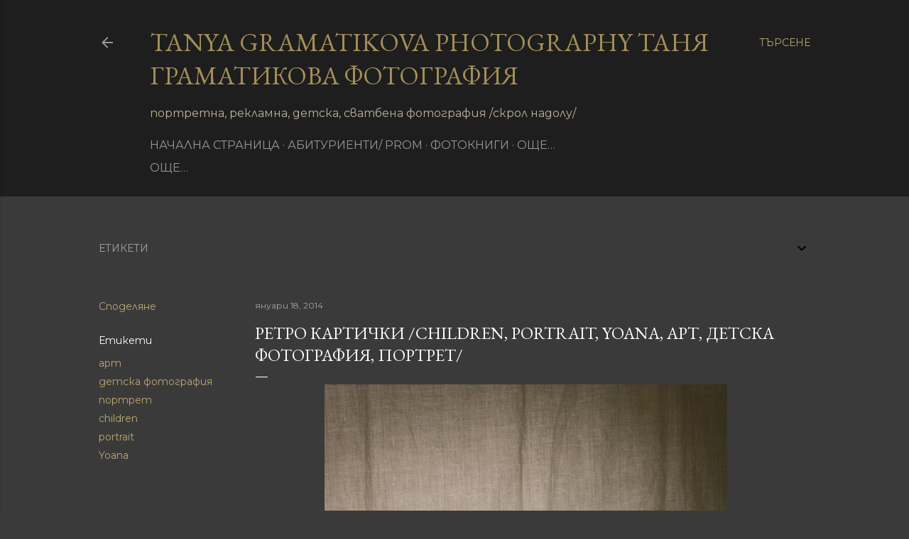

--- FILE ---
content_type: text/html; charset=UTF-8
request_url: http://www.tanyagramatikova.net/2014/01/children-portrait-yoana.html
body_size: 24493
content:
<!DOCTYPE html>
<html dir='ltr' lang='bg'>
<head>
<meta content='width=device-width, initial-scale=1' name='viewport'/>
<title>Ретро картички /children, portrait, Yoana, арт, детска фотография, портрет/</title>
<meta content='text/html; charset=UTF-8' http-equiv='Content-Type'/>
<!-- Chrome, Firefox OS and Opera -->
<meta content='#3a3a3a' name='theme-color'/>
<!-- Windows Phone -->
<meta content='#3a3a3a' name='msapplication-navbutton-color'/>
<meta content='blogger' name='generator'/>
<link href='http://www.tanyagramatikova.net/favicon.ico' rel='icon' type='image/x-icon'/>
<link href='http://www.tanyagramatikova.net/2014/01/children-portrait-yoana.html' rel='canonical'/>
<link rel="alternate" type="application/atom+xml" title="Tanya Gramatikova Photography Таня Граматикова фотография - Atom" href="http://www.tanyagramatikova.net/feeds/posts/default" />
<link rel="alternate" type="application/rss+xml" title="Tanya Gramatikova Photography Таня Граматикова фотография - RSS" href="http://www.tanyagramatikova.net/feeds/posts/default?alt=rss" />
<link rel="service.post" type="application/atom+xml" title="Tanya Gramatikova Photography Таня Граматикова фотография - Atom" href="https://www.blogger.com/feeds/4327808950378224367/posts/default" />

<link rel="alternate" type="application/atom+xml" title="Tanya Gramatikova Photography Таня Граматикова фотография - Atom" href="http://www.tanyagramatikova.net/feeds/2373314393542491746/comments/default" />
<!--Can't find substitution for tag [blog.ieCssRetrofitLinks]-->
<link href='https://blogger.googleusercontent.com/img/b/R29vZ2xl/AVvXsEh1ADlvq1hHPd-BUQP_lTEg1ayhwtdV5YOZtkdT9I4qjHMVKODhZGtt8EaZUFFxwVugcTdoIqympqYlCi8saur_WvLnN1xeADgUNCBAnxN7vMvdhZ0SP_2bJoW0a7VMHZCa5JoX6Q0SOZ4/s1600/tanyagramatikova-1.jpg' rel='image_src'/>
<meta content='http://www.tanyagramatikova.net/2014/01/children-portrait-yoana.html' property='og:url'/>
<meta content='Ретро картички /children, portrait, Yoana, арт, детска фотография, портрет/' property='og:title'/>
<meta content='абитуриенти фотограф, детска фотография, фотограф Пловдив, Таня Граматикова' property='og:description'/>
<meta content='https://blogger.googleusercontent.com/img/b/R29vZ2xl/AVvXsEh1ADlvq1hHPd-BUQP_lTEg1ayhwtdV5YOZtkdT9I4qjHMVKODhZGtt8EaZUFFxwVugcTdoIqympqYlCi8saur_WvLnN1xeADgUNCBAnxN7vMvdhZ0SP_2bJoW0a7VMHZCa5JoX6Q0SOZ4/w1200-h630-p-k-no-nu/tanyagramatikova-1.jpg' property='og:image'/>
<style type='text/css'>@font-face{font-family:'EB Garamond';font-style:normal;font-weight:400;font-display:swap;src:url(//fonts.gstatic.com/s/ebgaramond/v32/SlGDmQSNjdsmc35JDF1K5E55YMjF_7DPuGi-6_RkCY9_WamXgHlIbvw.woff2)format('woff2');unicode-range:U+0460-052F,U+1C80-1C8A,U+20B4,U+2DE0-2DFF,U+A640-A69F,U+FE2E-FE2F;}@font-face{font-family:'EB Garamond';font-style:normal;font-weight:400;font-display:swap;src:url(//fonts.gstatic.com/s/ebgaramond/v32/SlGDmQSNjdsmc35JDF1K5E55YMjF_7DPuGi-6_RkAI9_WamXgHlIbvw.woff2)format('woff2');unicode-range:U+0301,U+0400-045F,U+0490-0491,U+04B0-04B1,U+2116;}@font-face{font-family:'EB Garamond';font-style:normal;font-weight:400;font-display:swap;src:url(//fonts.gstatic.com/s/ebgaramond/v32/SlGDmQSNjdsmc35JDF1K5E55YMjF_7DPuGi-6_RkCI9_WamXgHlIbvw.woff2)format('woff2');unicode-range:U+1F00-1FFF;}@font-face{font-family:'EB Garamond';font-style:normal;font-weight:400;font-display:swap;src:url(//fonts.gstatic.com/s/ebgaramond/v32/SlGDmQSNjdsmc35JDF1K5E55YMjF_7DPuGi-6_RkB49_WamXgHlIbvw.woff2)format('woff2');unicode-range:U+0370-0377,U+037A-037F,U+0384-038A,U+038C,U+038E-03A1,U+03A3-03FF;}@font-face{font-family:'EB Garamond';font-style:normal;font-weight:400;font-display:swap;src:url(//fonts.gstatic.com/s/ebgaramond/v32/SlGDmQSNjdsmc35JDF1K5E55YMjF_7DPuGi-6_RkC49_WamXgHlIbvw.woff2)format('woff2');unicode-range:U+0102-0103,U+0110-0111,U+0128-0129,U+0168-0169,U+01A0-01A1,U+01AF-01B0,U+0300-0301,U+0303-0304,U+0308-0309,U+0323,U+0329,U+1EA0-1EF9,U+20AB;}@font-face{font-family:'EB Garamond';font-style:normal;font-weight:400;font-display:swap;src:url(//fonts.gstatic.com/s/ebgaramond/v32/SlGDmQSNjdsmc35JDF1K5E55YMjF_7DPuGi-6_RkCo9_WamXgHlIbvw.woff2)format('woff2');unicode-range:U+0100-02BA,U+02BD-02C5,U+02C7-02CC,U+02CE-02D7,U+02DD-02FF,U+0304,U+0308,U+0329,U+1D00-1DBF,U+1E00-1E9F,U+1EF2-1EFF,U+2020,U+20A0-20AB,U+20AD-20C0,U+2113,U+2C60-2C7F,U+A720-A7FF;}@font-face{font-family:'EB Garamond';font-style:normal;font-weight:400;font-display:swap;src:url(//fonts.gstatic.com/s/ebgaramond/v32/SlGDmQSNjdsmc35JDF1K5E55YMjF_7DPuGi-6_RkBI9_WamXgHlI.woff2)format('woff2');unicode-range:U+0000-00FF,U+0131,U+0152-0153,U+02BB-02BC,U+02C6,U+02DA,U+02DC,U+0304,U+0308,U+0329,U+2000-206F,U+20AC,U+2122,U+2191,U+2193,U+2212,U+2215,U+FEFF,U+FFFD;}@font-face{font-family:'Lora';font-style:normal;font-weight:400;font-display:swap;src:url(//fonts.gstatic.com/s/lora/v37/0QI6MX1D_JOuGQbT0gvTJPa787weuxJMkq18ndeYxZ2JTg.woff2)format('woff2');unicode-range:U+0460-052F,U+1C80-1C8A,U+20B4,U+2DE0-2DFF,U+A640-A69F,U+FE2E-FE2F;}@font-face{font-family:'Lora';font-style:normal;font-weight:400;font-display:swap;src:url(//fonts.gstatic.com/s/lora/v37/0QI6MX1D_JOuGQbT0gvTJPa787weuxJFkq18ndeYxZ2JTg.woff2)format('woff2');unicode-range:U+0301,U+0400-045F,U+0490-0491,U+04B0-04B1,U+2116;}@font-face{font-family:'Lora';font-style:normal;font-weight:400;font-display:swap;src:url(//fonts.gstatic.com/s/lora/v37/0QI6MX1D_JOuGQbT0gvTJPa787weuxI9kq18ndeYxZ2JTg.woff2)format('woff2');unicode-range:U+0302-0303,U+0305,U+0307-0308,U+0310,U+0312,U+0315,U+031A,U+0326-0327,U+032C,U+032F-0330,U+0332-0333,U+0338,U+033A,U+0346,U+034D,U+0391-03A1,U+03A3-03A9,U+03B1-03C9,U+03D1,U+03D5-03D6,U+03F0-03F1,U+03F4-03F5,U+2016-2017,U+2034-2038,U+203C,U+2040,U+2043,U+2047,U+2050,U+2057,U+205F,U+2070-2071,U+2074-208E,U+2090-209C,U+20D0-20DC,U+20E1,U+20E5-20EF,U+2100-2112,U+2114-2115,U+2117-2121,U+2123-214F,U+2190,U+2192,U+2194-21AE,U+21B0-21E5,U+21F1-21F2,U+21F4-2211,U+2213-2214,U+2216-22FF,U+2308-230B,U+2310,U+2319,U+231C-2321,U+2336-237A,U+237C,U+2395,U+239B-23B7,U+23D0,U+23DC-23E1,U+2474-2475,U+25AF,U+25B3,U+25B7,U+25BD,U+25C1,U+25CA,U+25CC,U+25FB,U+266D-266F,U+27C0-27FF,U+2900-2AFF,U+2B0E-2B11,U+2B30-2B4C,U+2BFE,U+3030,U+FF5B,U+FF5D,U+1D400-1D7FF,U+1EE00-1EEFF;}@font-face{font-family:'Lora';font-style:normal;font-weight:400;font-display:swap;src:url(//fonts.gstatic.com/s/lora/v37/0QI6MX1D_JOuGQbT0gvTJPa787weuxIvkq18ndeYxZ2JTg.woff2)format('woff2');unicode-range:U+0001-000C,U+000E-001F,U+007F-009F,U+20DD-20E0,U+20E2-20E4,U+2150-218F,U+2190,U+2192,U+2194-2199,U+21AF,U+21E6-21F0,U+21F3,U+2218-2219,U+2299,U+22C4-22C6,U+2300-243F,U+2440-244A,U+2460-24FF,U+25A0-27BF,U+2800-28FF,U+2921-2922,U+2981,U+29BF,U+29EB,U+2B00-2BFF,U+4DC0-4DFF,U+FFF9-FFFB,U+10140-1018E,U+10190-1019C,U+101A0,U+101D0-101FD,U+102E0-102FB,U+10E60-10E7E,U+1D2C0-1D2D3,U+1D2E0-1D37F,U+1F000-1F0FF,U+1F100-1F1AD,U+1F1E6-1F1FF,U+1F30D-1F30F,U+1F315,U+1F31C,U+1F31E,U+1F320-1F32C,U+1F336,U+1F378,U+1F37D,U+1F382,U+1F393-1F39F,U+1F3A7-1F3A8,U+1F3AC-1F3AF,U+1F3C2,U+1F3C4-1F3C6,U+1F3CA-1F3CE,U+1F3D4-1F3E0,U+1F3ED,U+1F3F1-1F3F3,U+1F3F5-1F3F7,U+1F408,U+1F415,U+1F41F,U+1F426,U+1F43F,U+1F441-1F442,U+1F444,U+1F446-1F449,U+1F44C-1F44E,U+1F453,U+1F46A,U+1F47D,U+1F4A3,U+1F4B0,U+1F4B3,U+1F4B9,U+1F4BB,U+1F4BF,U+1F4C8-1F4CB,U+1F4D6,U+1F4DA,U+1F4DF,U+1F4E3-1F4E6,U+1F4EA-1F4ED,U+1F4F7,U+1F4F9-1F4FB,U+1F4FD-1F4FE,U+1F503,U+1F507-1F50B,U+1F50D,U+1F512-1F513,U+1F53E-1F54A,U+1F54F-1F5FA,U+1F610,U+1F650-1F67F,U+1F687,U+1F68D,U+1F691,U+1F694,U+1F698,U+1F6AD,U+1F6B2,U+1F6B9-1F6BA,U+1F6BC,U+1F6C6-1F6CF,U+1F6D3-1F6D7,U+1F6E0-1F6EA,U+1F6F0-1F6F3,U+1F6F7-1F6FC,U+1F700-1F7FF,U+1F800-1F80B,U+1F810-1F847,U+1F850-1F859,U+1F860-1F887,U+1F890-1F8AD,U+1F8B0-1F8BB,U+1F8C0-1F8C1,U+1F900-1F90B,U+1F93B,U+1F946,U+1F984,U+1F996,U+1F9E9,U+1FA00-1FA6F,U+1FA70-1FA7C,U+1FA80-1FA89,U+1FA8F-1FAC6,U+1FACE-1FADC,U+1FADF-1FAE9,U+1FAF0-1FAF8,U+1FB00-1FBFF;}@font-face{font-family:'Lora';font-style:normal;font-weight:400;font-display:swap;src:url(//fonts.gstatic.com/s/lora/v37/0QI6MX1D_JOuGQbT0gvTJPa787weuxJOkq18ndeYxZ2JTg.woff2)format('woff2');unicode-range:U+0102-0103,U+0110-0111,U+0128-0129,U+0168-0169,U+01A0-01A1,U+01AF-01B0,U+0300-0301,U+0303-0304,U+0308-0309,U+0323,U+0329,U+1EA0-1EF9,U+20AB;}@font-face{font-family:'Lora';font-style:normal;font-weight:400;font-display:swap;src:url(//fonts.gstatic.com/s/lora/v37/0QI6MX1D_JOuGQbT0gvTJPa787weuxJPkq18ndeYxZ2JTg.woff2)format('woff2');unicode-range:U+0100-02BA,U+02BD-02C5,U+02C7-02CC,U+02CE-02D7,U+02DD-02FF,U+0304,U+0308,U+0329,U+1D00-1DBF,U+1E00-1E9F,U+1EF2-1EFF,U+2020,U+20A0-20AB,U+20AD-20C0,U+2113,U+2C60-2C7F,U+A720-A7FF;}@font-face{font-family:'Lora';font-style:normal;font-weight:400;font-display:swap;src:url(//fonts.gstatic.com/s/lora/v37/0QI6MX1D_JOuGQbT0gvTJPa787weuxJBkq18ndeYxZ0.woff2)format('woff2');unicode-range:U+0000-00FF,U+0131,U+0152-0153,U+02BB-02BC,U+02C6,U+02DA,U+02DC,U+0304,U+0308,U+0329,U+2000-206F,U+20AC,U+2122,U+2191,U+2193,U+2212,U+2215,U+FEFF,U+FFFD;}@font-face{font-family:'Montserrat';font-style:normal;font-weight:400;font-display:swap;src:url(//fonts.gstatic.com/s/montserrat/v31/JTUSjIg1_i6t8kCHKm459WRhyyTh89ZNpQ.woff2)format('woff2');unicode-range:U+0460-052F,U+1C80-1C8A,U+20B4,U+2DE0-2DFF,U+A640-A69F,U+FE2E-FE2F;}@font-face{font-family:'Montserrat';font-style:normal;font-weight:400;font-display:swap;src:url(//fonts.gstatic.com/s/montserrat/v31/JTUSjIg1_i6t8kCHKm459W1hyyTh89ZNpQ.woff2)format('woff2');unicode-range:U+0301,U+0400-045F,U+0490-0491,U+04B0-04B1,U+2116;}@font-face{font-family:'Montserrat';font-style:normal;font-weight:400;font-display:swap;src:url(//fonts.gstatic.com/s/montserrat/v31/JTUSjIg1_i6t8kCHKm459WZhyyTh89ZNpQ.woff2)format('woff2');unicode-range:U+0102-0103,U+0110-0111,U+0128-0129,U+0168-0169,U+01A0-01A1,U+01AF-01B0,U+0300-0301,U+0303-0304,U+0308-0309,U+0323,U+0329,U+1EA0-1EF9,U+20AB;}@font-face{font-family:'Montserrat';font-style:normal;font-weight:400;font-display:swap;src:url(//fonts.gstatic.com/s/montserrat/v31/JTUSjIg1_i6t8kCHKm459WdhyyTh89ZNpQ.woff2)format('woff2');unicode-range:U+0100-02BA,U+02BD-02C5,U+02C7-02CC,U+02CE-02D7,U+02DD-02FF,U+0304,U+0308,U+0329,U+1D00-1DBF,U+1E00-1E9F,U+1EF2-1EFF,U+2020,U+20A0-20AB,U+20AD-20C0,U+2113,U+2C60-2C7F,U+A720-A7FF;}@font-face{font-family:'Montserrat';font-style:normal;font-weight:400;font-display:swap;src:url(//fonts.gstatic.com/s/montserrat/v31/JTUSjIg1_i6t8kCHKm459WlhyyTh89Y.woff2)format('woff2');unicode-range:U+0000-00FF,U+0131,U+0152-0153,U+02BB-02BC,U+02C6,U+02DA,U+02DC,U+0304,U+0308,U+0329,U+2000-206F,U+20AC,U+2122,U+2191,U+2193,U+2212,U+2215,U+FEFF,U+FFFD;}@font-face{font-family:'Montserrat';font-style:normal;font-weight:700;font-display:swap;src:url(//fonts.gstatic.com/s/montserrat/v31/JTUSjIg1_i6t8kCHKm459WRhyyTh89ZNpQ.woff2)format('woff2');unicode-range:U+0460-052F,U+1C80-1C8A,U+20B4,U+2DE0-2DFF,U+A640-A69F,U+FE2E-FE2F;}@font-face{font-family:'Montserrat';font-style:normal;font-weight:700;font-display:swap;src:url(//fonts.gstatic.com/s/montserrat/v31/JTUSjIg1_i6t8kCHKm459W1hyyTh89ZNpQ.woff2)format('woff2');unicode-range:U+0301,U+0400-045F,U+0490-0491,U+04B0-04B1,U+2116;}@font-face{font-family:'Montserrat';font-style:normal;font-weight:700;font-display:swap;src:url(//fonts.gstatic.com/s/montserrat/v31/JTUSjIg1_i6t8kCHKm459WZhyyTh89ZNpQ.woff2)format('woff2');unicode-range:U+0102-0103,U+0110-0111,U+0128-0129,U+0168-0169,U+01A0-01A1,U+01AF-01B0,U+0300-0301,U+0303-0304,U+0308-0309,U+0323,U+0329,U+1EA0-1EF9,U+20AB;}@font-face{font-family:'Montserrat';font-style:normal;font-weight:700;font-display:swap;src:url(//fonts.gstatic.com/s/montserrat/v31/JTUSjIg1_i6t8kCHKm459WdhyyTh89ZNpQ.woff2)format('woff2');unicode-range:U+0100-02BA,U+02BD-02C5,U+02C7-02CC,U+02CE-02D7,U+02DD-02FF,U+0304,U+0308,U+0329,U+1D00-1DBF,U+1E00-1E9F,U+1EF2-1EFF,U+2020,U+20A0-20AB,U+20AD-20C0,U+2113,U+2C60-2C7F,U+A720-A7FF;}@font-face{font-family:'Montserrat';font-style:normal;font-weight:700;font-display:swap;src:url(//fonts.gstatic.com/s/montserrat/v31/JTUSjIg1_i6t8kCHKm459WlhyyTh89Y.woff2)format('woff2');unicode-range:U+0000-00FF,U+0131,U+0152-0153,U+02BB-02BC,U+02C6,U+02DA,U+02DC,U+0304,U+0308,U+0329,U+2000-206F,U+20AC,U+2122,U+2191,U+2193,U+2212,U+2215,U+FEFF,U+FFFD;}</style>
<style id='page-skin-1' type='text/css'><!--
/*! normalize.css v3.0.1 | MIT License | git.io/normalize */html{font-family:sans-serif;-ms-text-size-adjust:100%;-webkit-text-size-adjust:100%}body{margin:0}article,aside,details,figcaption,figure,footer,header,hgroup,main,nav,section,summary{display:block}audio,canvas,progress,video{display:inline-block;vertical-align:baseline}audio:not([controls]){display:none;height:0}[hidden],template{display:none}a{background:transparent}a:active,a:hover{outline:0}abbr[title]{border-bottom:1px dotted}b,strong{font-weight:bold}dfn{font-style:italic}h1{font-size:2em;margin:.67em 0}mark{background:#ff0;color:#000}small{font-size:80%}sub,sup{font-size:75%;line-height:0;position:relative;vertical-align:baseline}sup{top:-0.5em}sub{bottom:-0.25em}img{border:0}svg:not(:root){overflow:hidden}figure{margin:1em 40px}hr{-moz-box-sizing:content-box;box-sizing:content-box;height:0}pre{overflow:auto}code,kbd,pre,samp{font-family:monospace,monospace;font-size:1em}button,input,optgroup,select,textarea{color:inherit;font:inherit;margin:0}button{overflow:visible}button,select{text-transform:none}button,html input[type="button"],input[type="reset"],input[type="submit"]{-webkit-appearance:button;cursor:pointer}button[disabled],html input[disabled]{cursor:default}button::-moz-focus-inner,input::-moz-focus-inner{border:0;padding:0}input{line-height:normal}input[type="checkbox"],input[type="radio"]{box-sizing:border-box;padding:0}input[type="number"]::-webkit-inner-spin-button,input[type="number"]::-webkit-outer-spin-button{height:auto}input[type="search"]{-webkit-appearance:textfield;-moz-box-sizing:content-box;-webkit-box-sizing:content-box;box-sizing:content-box}input[type="search"]::-webkit-search-cancel-button,input[type="search"]::-webkit-search-decoration{-webkit-appearance:none}fieldset{border:1px solid #c0c0c0;margin:0 2px;padding:.35em .625em .75em}legend{border:0;padding:0}textarea{overflow:auto}optgroup{font-weight:bold}table{border-collapse:collapse;border-spacing:0}td,th{padding:0}
/*!************************************************
* Blogger Template Style
* Name: Soho
**************************************************/
body{
overflow-wrap:break-word;
word-break:break-word;
word-wrap:break-word
}
.hidden{
display:none
}
.invisible{
visibility:hidden
}
.container::after,.float-container::after{
clear:both;
content:"";
display:table
}
.clearboth{
clear:both
}
#comments .comment .comment-actions,.subscribe-popup .FollowByEmail .follow-by-email-submit{
background:0 0;
border:0;
box-shadow:none;
color:#bca772;
cursor:pointer;
font-size:14px;
font-weight:700;
outline:0;
text-decoration:none;
text-transform:uppercase;
width:auto
}
.dim-overlay{
background-color:rgba(0,0,0,.54);
height:100vh;
left:0;
position:fixed;
top:0;
width:100%
}
#sharing-dim-overlay{
background-color:transparent
}
input::-ms-clear{
display:none
}
.blogger-logo,.svg-icon-24.blogger-logo{
fill:#ff9800;
opacity:1
}
.loading-spinner-large{
-webkit-animation:mspin-rotate 1.568s infinite linear;
animation:mspin-rotate 1.568s infinite linear;
height:48px;
overflow:hidden;
position:absolute;
width:48px;
z-index:200
}
.loading-spinner-large>div{
-webkit-animation:mspin-revrot 5332ms infinite steps(4);
animation:mspin-revrot 5332ms infinite steps(4)
}
.loading-spinner-large>div>div{
-webkit-animation:mspin-singlecolor-large-film 1333ms infinite steps(81);
animation:mspin-singlecolor-large-film 1333ms infinite steps(81);
background-size:100%;
height:48px;
width:3888px
}
.mspin-black-large>div>div,.mspin-grey_54-large>div>div{
background-image:url(https://www.blogblog.com/indie/mspin_black_large.svg)
}
.mspin-white-large>div>div{
background-image:url(https://www.blogblog.com/indie/mspin_white_large.svg)
}
.mspin-grey_54-large{
opacity:.54
}
@-webkit-keyframes mspin-singlecolor-large-film{
from{
-webkit-transform:translateX(0);
transform:translateX(0)
}
to{
-webkit-transform:translateX(-3888px);
transform:translateX(-3888px)
}
}
@keyframes mspin-singlecolor-large-film{
from{
-webkit-transform:translateX(0);
transform:translateX(0)
}
to{
-webkit-transform:translateX(-3888px);
transform:translateX(-3888px)
}
}
@-webkit-keyframes mspin-rotate{
from{
-webkit-transform:rotate(0);
transform:rotate(0)
}
to{
-webkit-transform:rotate(360deg);
transform:rotate(360deg)
}
}
@keyframes mspin-rotate{
from{
-webkit-transform:rotate(0);
transform:rotate(0)
}
to{
-webkit-transform:rotate(360deg);
transform:rotate(360deg)
}
}
@-webkit-keyframes mspin-revrot{
from{
-webkit-transform:rotate(0);
transform:rotate(0)
}
to{
-webkit-transform:rotate(-360deg);
transform:rotate(-360deg)
}
}
@keyframes mspin-revrot{
from{
-webkit-transform:rotate(0);
transform:rotate(0)
}
to{
-webkit-transform:rotate(-360deg);
transform:rotate(-360deg)
}
}
.skip-navigation{
background-color:#fff;
box-sizing:border-box;
color:#000;
display:block;
height:0;
left:0;
line-height:50px;
overflow:hidden;
padding-top:0;
position:fixed;
text-align:center;
top:0;
-webkit-transition:box-shadow .3s,height .3s,padding-top .3s;
transition:box-shadow .3s,height .3s,padding-top .3s;
width:100%;
z-index:900
}
.skip-navigation:focus{
box-shadow:0 4px 5px 0 rgba(0,0,0,.14),0 1px 10px 0 rgba(0,0,0,.12),0 2px 4px -1px rgba(0,0,0,.2);
height:50px
}
#main{
outline:0
}
.main-heading{
position:absolute;
clip:rect(1px,1px,1px,1px);
padding:0;
border:0;
height:1px;
width:1px;
overflow:hidden
}
.Attribution{
margin-top:1em;
text-align:center
}
.Attribution .blogger img,.Attribution .blogger svg{
vertical-align:bottom
}
.Attribution .blogger img{
margin-right:.5em
}
.Attribution div{
line-height:24px;
margin-top:.5em
}
.Attribution .copyright,.Attribution .image-attribution{
font-size:.7em;
margin-top:1.5em
}
.BLOG_mobile_video_class{
display:none
}
.bg-photo{
background-attachment:scroll!important
}
body .CSS_LIGHTBOX{
z-index:900
}
.extendable .show-less,.extendable .show-more{
border-color:#bca772;
color:#bca772;
margin-top:8px
}
.extendable .show-less.hidden,.extendable .show-more.hidden{
display:none
}
.inline-ad{
display:none;
max-width:100%;
overflow:hidden
}
.adsbygoogle{
display:block
}
#cookieChoiceInfo{
bottom:0;
top:auto
}
iframe.b-hbp-video{
border:0
}
.post-body img{
max-width:100%
}
.post-body iframe{
max-width:100%
}
.post-body a[imageanchor="1"]{
display:inline-block
}
.byline{
margin-right:1em
}
.byline:last-child{
margin-right:0
}
.link-copied-dialog{
max-width:520px;
outline:0
}
.link-copied-dialog .modal-dialog-buttons{
margin-top:8px
}
.link-copied-dialog .goog-buttonset-default{
background:0 0;
border:0
}
.link-copied-dialog .goog-buttonset-default:focus{
outline:0
}
.paging-control-container{
margin-bottom:16px
}
.paging-control-container .paging-control{
display:inline-block
}
.paging-control-container .comment-range-text::after,.paging-control-container .paging-control{
color:#bca772
}
.paging-control-container .comment-range-text,.paging-control-container .paging-control{
margin-right:8px
}
.paging-control-container .comment-range-text::after,.paging-control-container .paging-control::after{
content:"\b7";
cursor:default;
padding-left:8px;
pointer-events:none
}
.paging-control-container .comment-range-text:last-child::after,.paging-control-container .paging-control:last-child::after{
content:none
}
.byline.reactions iframe{
height:20px
}
.b-notification{
color:#000;
background-color:#fff;
border-bottom:solid 1px #000;
box-sizing:border-box;
padding:16px 32px;
text-align:center
}
.b-notification.visible{
-webkit-transition:margin-top .3s cubic-bezier(.4,0,.2,1);
transition:margin-top .3s cubic-bezier(.4,0,.2,1)
}
.b-notification.invisible{
position:absolute
}
.b-notification-close{
position:absolute;
right:8px;
top:8px
}
.no-posts-message{
line-height:40px;
text-align:center
}
@media screen and (max-width:1242px){
body.item-view .post-body a[imageanchor="1"][style*="float: left;"],body.item-view .post-body a[imageanchor="1"][style*="float: right;"]{
float:none!important;
clear:none!important
}
body.item-view .post-body a[imageanchor="1"] img{
display:block;
height:auto;
margin:0 auto
}
body.item-view .post-body>.separator:first-child>a[imageanchor="1"]:first-child{
margin-top:20px
}
.post-body a[imageanchor]{
display:block
}
body.item-view .post-body a[imageanchor="1"]{
margin-left:0!important;
margin-right:0!important
}
body.item-view .post-body a[imageanchor="1"]+a[imageanchor="1"]{
margin-top:16px
}
}
.item-control{
display:none
}
#comments{
border-top:1px dashed rgba(0,0,0,.54);
margin-top:20px;
padding:20px
}
#comments .comment-thread ol{
margin:0;
padding-left:0;
padding-left:0
}
#comments .comment .comment-replybox-single,#comments .comment-thread .comment-replies{
margin-left:60px
}
#comments .comment-thread .thread-count{
display:none
}
#comments .comment{
list-style-type:none;
padding:0 0 30px;
position:relative
}
#comments .comment .comment{
padding-bottom:8px
}
.comment .avatar-image-container{
position:absolute
}
.comment .avatar-image-container img{
border-radius:50%
}
.avatar-image-container svg,.comment .avatar-image-container .avatar-icon{
border-radius:50%;
border:solid 1px #ffffff;
box-sizing:border-box;
fill:#ffffff;
height:35px;
margin:0;
padding:7px;
width:35px
}
.comment .comment-block{
margin-top:10px;
margin-left:60px;
padding-bottom:0
}
#comments .comment-author-header-wrapper{
margin-left:40px
}
#comments .comment .thread-expanded .comment-block{
padding-bottom:20px
}
#comments .comment .comment-header .user,#comments .comment .comment-header .user a{
color:#ffffff;
font-style:normal;
font-weight:700
}
#comments .comment .comment-actions{
bottom:0;
margin-bottom:15px;
position:absolute
}
#comments .comment .comment-actions>*{
margin-right:8px
}
#comments .comment .comment-header .datetime{
bottom:0;
color:rgba(255, 255, 255, 0.54);
display:inline-block;
font-size:13px;
font-style:italic;
margin-left:8px
}
#comments .comment .comment-footer .comment-timestamp a,#comments .comment .comment-header .datetime a{
color:rgba(255, 255, 255, 0.54)
}
#comments .comment .comment-content,.comment .comment-body{
margin-top:12px;
word-break:break-word
}
.comment-body{
margin-bottom:12px
}
#comments.embed[data-num-comments="0"]{
border:0;
margin-top:0;
padding-top:0
}
#comments.embed[data-num-comments="0"] #comment-post-message,#comments.embed[data-num-comments="0"] div.comment-form>p,#comments.embed[data-num-comments="0"] p.comment-footer{
display:none
}
#comment-editor-src{
display:none
}
.comments .comments-content .loadmore.loaded{
max-height:0;
opacity:0;
overflow:hidden
}
.extendable .remaining-items{
height:0;
overflow:hidden;
-webkit-transition:height .3s cubic-bezier(.4,0,.2,1);
transition:height .3s cubic-bezier(.4,0,.2,1)
}
.extendable .remaining-items.expanded{
height:auto
}
.svg-icon-24,.svg-icon-24-button{
cursor:pointer;
height:24px;
width:24px;
min-width:24px
}
.touch-icon{
margin:-12px;
padding:12px
}
.touch-icon:active,.touch-icon:focus{
background-color:rgba(153,153,153,.4);
border-radius:50%
}
svg:not(:root).touch-icon{
overflow:visible
}
html[dir=rtl] .rtl-reversible-icon{
-webkit-transform:scaleX(-1);
-ms-transform:scaleX(-1);
transform:scaleX(-1)
}
.svg-icon-24-button,.touch-icon-button{
background:0 0;
border:0;
margin:0;
outline:0;
padding:0
}
.touch-icon-button .touch-icon:active,.touch-icon-button .touch-icon:focus{
background-color:transparent
}
.touch-icon-button:active .touch-icon,.touch-icon-button:focus .touch-icon{
background-color:rgba(153,153,153,.4);
border-radius:50%
}
.Profile .default-avatar-wrapper .avatar-icon{
border-radius:50%;
border:solid 1px #ffffff;
box-sizing:border-box;
fill:#ffffff;
margin:0
}
.Profile .individual .default-avatar-wrapper .avatar-icon{
padding:25px
}
.Profile .individual .avatar-icon,.Profile .individual .profile-img{
height:120px;
width:120px
}
.Profile .team .default-avatar-wrapper .avatar-icon{
padding:8px
}
.Profile .team .avatar-icon,.Profile .team .default-avatar-wrapper,.Profile .team .profile-img{
height:40px;
width:40px
}
.snippet-container{
margin:0;
position:relative;
overflow:hidden
}
.snippet-fade{
bottom:0;
box-sizing:border-box;
position:absolute;
width:96px
}
.snippet-fade{
right:0
}
.snippet-fade:after{
content:"\2026"
}
.snippet-fade:after{
float:right
}
.centered-top-container.sticky{
left:0;
position:fixed;
right:0;
top:0;
width:auto;
z-index:50;
-webkit-transition-property:opacity,-webkit-transform;
transition-property:opacity,-webkit-transform;
transition-property:transform,opacity;
transition-property:transform,opacity,-webkit-transform;
-webkit-transition-duration:.2s;
transition-duration:.2s;
-webkit-transition-timing-function:cubic-bezier(.4,0,.2,1);
transition-timing-function:cubic-bezier(.4,0,.2,1)
}
.centered-top-placeholder{
display:none
}
.collapsed-header .centered-top-placeholder{
display:block
}
.centered-top-container .Header .replaced h1,.centered-top-placeholder .Header .replaced h1{
display:none
}
.centered-top-container.sticky .Header .replaced h1{
display:block
}
.centered-top-container.sticky .Header .header-widget{
background:0 0
}
.centered-top-container.sticky .Header .header-image-wrapper{
display:none
}
.centered-top-container img,.centered-top-placeholder img{
max-width:100%
}
.collapsible{
-webkit-transition:height .3s cubic-bezier(.4,0,.2,1);
transition:height .3s cubic-bezier(.4,0,.2,1)
}
.collapsible,.collapsible>summary{
display:block;
overflow:hidden
}
.collapsible>:not(summary){
display:none
}
.collapsible[open]>:not(summary){
display:block
}
.collapsible:focus,.collapsible>summary:focus{
outline:0
}
.collapsible>summary{
cursor:pointer;
display:block;
padding:0
}
.collapsible:focus>summary,.collapsible>summary:focus{
background-color:transparent
}
.collapsible>summary::-webkit-details-marker{
display:none
}
.collapsible-title{
-webkit-box-align:center;
-webkit-align-items:center;
-ms-flex-align:center;
align-items:center;
display:-webkit-box;
display:-webkit-flex;
display:-ms-flexbox;
display:flex
}
.collapsible-title .title{
-webkit-box-flex:1;
-webkit-flex:1 1 auto;
-ms-flex:1 1 auto;
flex:1 1 auto;
-webkit-box-ordinal-group:1;
-webkit-order:0;
-ms-flex-order:0;
order:0;
overflow:hidden;
text-overflow:ellipsis;
white-space:nowrap
}
.collapsible-title .chevron-down,.collapsible[open] .collapsible-title .chevron-up{
display:block
}
.collapsible-title .chevron-up,.collapsible[open] .collapsible-title .chevron-down{
display:none
}
.flat-button{
cursor:pointer;
display:inline-block;
font-weight:700;
text-transform:uppercase;
border-radius:2px;
padding:8px;
margin:-8px
}
.flat-icon-button{
background:0 0;
border:0;
margin:0;
outline:0;
padding:0;
margin:-12px;
padding:12px;
cursor:pointer;
box-sizing:content-box;
display:inline-block;
line-height:0
}
.flat-icon-button,.flat-icon-button .splash-wrapper{
border-radius:50%
}
.flat-icon-button .splash.animate{
-webkit-animation-duration:.3s;
animation-duration:.3s
}
.overflowable-container{
max-height:32px;
overflow:hidden;
position:relative
}
.overflow-button{
cursor:pointer
}
#overflowable-dim-overlay{
background:0 0
}
.overflow-popup{
box-shadow:0 2px 2px 0 rgba(0,0,0,.14),0 3px 1px -2px rgba(0,0,0,.2),0 1px 5px 0 rgba(0,0,0,.12);
background-color:#1e1e1e;
left:0;
max-width:calc(100% - 32px);
position:absolute;
top:0;
visibility:hidden;
z-index:101
}
.overflow-popup ul{
list-style:none
}
.overflow-popup .tabs li,.overflow-popup li{
display:block;
height:auto
}
.overflow-popup .tabs li{
padding-left:0;
padding-right:0
}
.overflow-button.hidden,.overflow-popup .tabs li.hidden,.overflow-popup li.hidden{
display:none
}
.search{
display:-webkit-box;
display:-webkit-flex;
display:-ms-flexbox;
display:flex;
line-height:24px;
width:24px
}
.search.focused{
width:100%
}
.search.focused .section{
width:100%
}
.search form{
z-index:101
}
.search h3{
display:none
}
.search form{
display:-webkit-box;
display:-webkit-flex;
display:-ms-flexbox;
display:flex;
-webkit-box-flex:1;
-webkit-flex:1 0 0;
-ms-flex:1 0 0px;
flex:1 0 0;
border-bottom:solid 1px transparent;
padding-bottom:8px
}
.search form>*{
display:none
}
.search.focused form>*{
display:block
}
.search .search-input label{
display:none
}
.centered-top-placeholder.cloned .search form{
z-index:30
}
.search.focused form{
border-color:#bcb197;
position:relative;
width:auto
}
.collapsed-header .centered-top-container .search.focused form{
border-bottom-color:transparent
}
.search-expand{
-webkit-box-flex:0;
-webkit-flex:0 0 auto;
-ms-flex:0 0 auto;
flex:0 0 auto
}
.search-expand-text{
display:none
}
.search-close{
display:inline;
vertical-align:middle
}
.search-input{
-webkit-box-flex:1;
-webkit-flex:1 0 1px;
-ms-flex:1 0 1px;
flex:1 0 1px
}
.search-input input{
background:0 0;
border:0;
box-sizing:border-box;
color:#bcb197;
display:inline-block;
outline:0;
width:calc(100% - 48px)
}
.search-input input.no-cursor{
color:transparent;
text-shadow:0 0 0 #bcb197
}
.collapsed-header .centered-top-container .search-action,.collapsed-header .centered-top-container .search-input input{
color:#bcb197
}
.collapsed-header .centered-top-container .search-input input.no-cursor{
color:transparent;
text-shadow:0 0 0 #bcb197
}
.collapsed-header .centered-top-container .search-input input.no-cursor:focus,.search-input input.no-cursor:focus{
outline:0
}
.search-focused>*{
visibility:hidden
}
.search-focused .search,.search-focused .search-icon{
visibility:visible
}
.search.focused .search-action{
display:block
}
.search.focused .search-action:disabled{
opacity:.3
}
.widget.Sharing .sharing-button{
display:none
}
.widget.Sharing .sharing-buttons li{
padding:0
}
.widget.Sharing .sharing-buttons li span{
display:none
}
.post-share-buttons{
position:relative
}
.centered-bottom .share-buttons .svg-icon-24,.share-buttons .svg-icon-24{
fill:#ffffff
}
.sharing-open.touch-icon-button:active .touch-icon,.sharing-open.touch-icon-button:focus .touch-icon{
background-color:transparent
}
.share-buttons{
background-color:#3a3a3a;
border-radius:2px;
box-shadow:0 2px 2px 0 rgba(0,0,0,.14),0 3px 1px -2px rgba(0,0,0,.2),0 1px 5px 0 rgba(0,0,0,.12);
color:#ffffff;
list-style:none;
margin:0;
padding:8px 0;
position:absolute;
top:-11px;
min-width:200px;
z-index:101
}
.share-buttons.hidden{
display:none
}
.sharing-button{
background:0 0;
border:0;
margin:0;
outline:0;
padding:0;
cursor:pointer
}
.share-buttons li{
margin:0;
height:48px
}
.share-buttons li:last-child{
margin-bottom:0
}
.share-buttons li .sharing-platform-button{
box-sizing:border-box;
cursor:pointer;
display:block;
height:100%;
margin-bottom:0;
padding:0 16px;
position:relative;
width:100%
}
.share-buttons li .sharing-platform-button:focus,.share-buttons li .sharing-platform-button:hover{
background-color:rgba(128,128,128,.1);
outline:0
}
.share-buttons li svg[class*=" sharing-"],.share-buttons li svg[class^=sharing-]{
position:absolute;
top:10px
}
.share-buttons li span.sharing-platform-button{
position:relative;
top:0
}
.share-buttons li .platform-sharing-text{
display:block;
font-size:16px;
line-height:48px;
white-space:nowrap
}
.share-buttons li .platform-sharing-text{
margin-left:56px
}
.sidebar-container{
background-color:#f7f7f7;
max-width:100px;
overflow-y:auto;
-webkit-transition-property:-webkit-transform;
transition-property:-webkit-transform;
transition-property:transform;
transition-property:transform,-webkit-transform;
-webkit-transition-duration:.3s;
transition-duration:.3s;
-webkit-transition-timing-function:cubic-bezier(0,0,.2,1);
transition-timing-function:cubic-bezier(0,0,.2,1);
width:100px;
z-index:101;
-webkit-overflow-scrolling:touch
}
.sidebar-container .navigation{
line-height:0;
padding:16px
}
.sidebar-container .sidebar-back{
cursor:pointer
}
.sidebar-container .widget{
background:0 0;
margin:0 16px;
padding:16px 0
}
.sidebar-container .widget .title{
color:rgba(255, 255, 255, 0.54);
margin:0
}
.sidebar-container .widget ul{
list-style:none;
margin:0;
padding:0
}
.sidebar-container .widget ul ul{
margin-left:1em
}
.sidebar-container .widget li{
font-size:16px;
line-height:normal
}
.sidebar-container .widget+.widget{
border-top:1px dashed rgba(255, 255, 255, 0.54)
}
.BlogArchive li{
margin:16px 0
}
.BlogArchive li:last-child{
margin-bottom:0
}
.Label li a{
display:inline-block
}
.BlogArchive .post-count,.Label .label-count{
float:right;
margin-left:.25em
}
.BlogArchive .post-count::before,.Label .label-count::before{
content:"("
}
.BlogArchive .post-count::after,.Label .label-count::after{
content:")"
}
.widget.Translate .skiptranslate>div{
display:block!important
}
.widget.Profile .profile-link{
display:-webkit-box;
display:-webkit-flex;
display:-ms-flexbox;
display:flex
}
.widget.Profile .team-member .default-avatar-wrapper,.widget.Profile .team-member .profile-img{
-webkit-box-flex:0;
-webkit-flex:0 0 auto;
-ms-flex:0 0 auto;
flex:0 0 auto;
margin-right:1em
}
.widget.Profile .individual .profile-link{
-webkit-box-orient:vertical;
-webkit-box-direction:normal;
-webkit-flex-direction:column;
-ms-flex-direction:column;
flex-direction:column
}
.widget.Profile .team .profile-link .profile-name{
-webkit-align-self:center;
-ms-flex-item-align:center;
align-self:center;
display:block;
-webkit-box-flex:1;
-webkit-flex:1 1 auto;
-ms-flex:1 1 auto;
flex:1 1 auto
}
.dim-overlay{
background-color:rgba(0,0,0,.54);
z-index:100
}
body.sidebar-visible{
overflow-y:hidden
}
@media screen and (max-width:3101px){
.sidebar-container{
bottom:0;
position:fixed;
top:0;
left:0;
right:auto
}
.sidebar-container.sidebar-invisible{
-webkit-transition-timing-function:cubic-bezier(.4,0,.6,1);
transition-timing-function:cubic-bezier(.4,0,.6,1)
}
html[dir=ltr] .sidebar-container.sidebar-invisible{
-webkit-transform:translateX(-100px);
-ms-transform:translateX(-100px);
transform:translateX(-100px)
}
html[dir=rtl] .sidebar-container.sidebar-invisible{
-webkit-transform:translateX(100px);
-ms-transform:translateX(100px);
transform:translateX(100px)
}
}
@media screen and (min-width:3102px){
.sidebar-container{
position:absolute;
top:0;
left:0;
right:auto
}
.sidebar-container .navigation{
display:none
}
}
.dialog{
box-shadow:0 2px 2px 0 rgba(0,0,0,.14),0 3px 1px -2px rgba(0,0,0,.2),0 1px 5px 0 rgba(0,0,0,.12);
background:#3a3a3a;
box-sizing:border-box;
color:#ffffff;
padding:30px;
position:fixed;
text-align:center;
width:calc(100% - 24px);
z-index:101
}
.dialog input[type=email],.dialog input[type=text]{
background-color:transparent;
border:0;
border-bottom:solid 1px rgba(255,255,255,.12);
color:#ffffff;
display:block;
font-family:EB Garamond, serif;
font-size:16px;
line-height:24px;
margin:auto;
padding-bottom:7px;
outline:0;
text-align:center;
width:100%
}
.dialog input[type=email]::-webkit-input-placeholder,.dialog input[type=text]::-webkit-input-placeholder{
color:#ffffff
}
.dialog input[type=email]::-moz-placeholder,.dialog input[type=text]::-moz-placeholder{
color:#ffffff
}
.dialog input[type=email]:-ms-input-placeholder,.dialog input[type=text]:-ms-input-placeholder{
color:#ffffff
}
.dialog input[type=email]::-ms-input-placeholder,.dialog input[type=text]::-ms-input-placeholder{
color:#ffffff
}
.dialog input[type=email]::placeholder,.dialog input[type=text]::placeholder{
color:#ffffff
}
.dialog input[type=email]:focus,.dialog input[type=text]:focus{
border-bottom:solid 2px #bca772;
padding-bottom:6px
}
.dialog input.no-cursor{
color:transparent;
text-shadow:0 0 0 #ffffff
}
.dialog input.no-cursor:focus{
outline:0
}
.dialog input.no-cursor:focus{
outline:0
}
.dialog input[type=submit]{
font-family:EB Garamond, serif
}
.dialog .goog-buttonset-default{
color:#bca772
}
.subscribe-popup{
max-width:364px
}
.subscribe-popup h3{
color:#bca772;
font-size:1.8em;
margin-top:0
}
.subscribe-popup .FollowByEmail h3{
display:none
}
.subscribe-popup .FollowByEmail .follow-by-email-submit{
color:#bca772;
display:inline-block;
margin:0 auto;
margin-top:24px;
width:auto;
white-space:normal
}
.subscribe-popup .FollowByEmail .follow-by-email-submit:disabled{
cursor:default;
opacity:.3
}
@media (max-width:800px){
.blog-name div.widget.Subscribe{
margin-bottom:16px
}
body.item-view .blog-name div.widget.Subscribe{
margin:8px auto 16px auto;
width:100%
}
}
body#layout .bg-photo,body#layout .bg-photo-overlay{
display:none
}
body#layout .page_body{
padding:0;
position:relative;
top:0
}
body#layout .page{
display:inline-block;
left:inherit;
position:relative;
vertical-align:top;
width:540px
}
body#layout .centered{
max-width:954px
}
body#layout .navigation{
display:none
}
body#layout .sidebar-container{
display:inline-block;
width:40%
}
body#layout .hamburger-menu,body#layout .search{
display:none
}
body{
background-color:#3a3a3a;
color:#ffffff;
font:normal 400 20px EB Garamond, serif;
height:100%;
margin:0;
min-height:100vh
}
h1,h2,h3,h4,h5,h6{
font-weight:400
}
a{
color:#bca772;
text-decoration:none
}
.dim-overlay{
z-index:100
}
body.sidebar-visible .page_body{
overflow-y:scroll
}
.widget .title{
color:rgba(255, 255, 255, 0.54);
font:normal 400 12px Montserrat, sans-serif
}
.extendable .show-less,.extendable .show-more{
color:#bca772;
font:normal 400 12px Montserrat, sans-serif;
margin:12px -8px 0 -8px;
text-transform:uppercase
}
.footer .widget,.main .widget{
margin:50px 0
}
.main .widget .title{
text-transform:uppercase
}
.inline-ad{
display:block;
margin-top:50px
}
.adsbygoogle{
text-align:center
}
.page_body{
display:-webkit-box;
display:-webkit-flex;
display:-ms-flexbox;
display:flex;
-webkit-box-orient:vertical;
-webkit-box-direction:normal;
-webkit-flex-direction:column;
-ms-flex-direction:column;
flex-direction:column;
min-height:100vh;
position:relative;
z-index:20
}
.page_body>*{
-webkit-box-flex:0;
-webkit-flex:0 0 auto;
-ms-flex:0 0 auto;
flex:0 0 auto
}
.page_body>#footer{
margin-top:auto
}
.centered-bottom,.centered-top{
margin:0 32px;
max-width:100%
}
.centered-top{
padding-bottom:12px;
padding-top:12px
}
.sticky .centered-top{
padding-bottom:0;
padding-top:0
}
.centered-top-container,.centered-top-placeholder{
background:#1e1e1e
}
.centered-top{
display:-webkit-box;
display:-webkit-flex;
display:-ms-flexbox;
display:flex;
-webkit-flex-wrap:wrap;
-ms-flex-wrap:wrap;
flex-wrap:wrap;
-webkit-box-pack:justify;
-webkit-justify-content:space-between;
-ms-flex-pack:justify;
justify-content:space-between;
position:relative
}
.sticky .centered-top{
-webkit-flex-wrap:nowrap;
-ms-flex-wrap:nowrap;
flex-wrap:nowrap
}
.centered-top-container .svg-icon-24,.centered-top-placeholder .svg-icon-24{
fill:rgba(255, 255, 255, 0.54)
}
.back-button-container,.hamburger-menu-container{
-webkit-box-flex:0;
-webkit-flex:0 0 auto;
-ms-flex:0 0 auto;
flex:0 0 auto;
height:48px;
-webkit-box-ordinal-group:2;
-webkit-order:1;
-ms-flex-order:1;
order:1
}
.sticky .back-button-container,.sticky .hamburger-menu-container{
-webkit-box-ordinal-group:2;
-webkit-order:1;
-ms-flex-order:1;
order:1
}
.back-button,.hamburger-menu,.search-expand-icon{
cursor:pointer;
margin-top:0
}
.search{
-webkit-box-align:start;
-webkit-align-items:flex-start;
-ms-flex-align:start;
align-items:flex-start;
-webkit-box-flex:0;
-webkit-flex:0 0 auto;
-ms-flex:0 0 auto;
flex:0 0 auto;
height:48px;
margin-left:24px;
-webkit-box-ordinal-group:4;
-webkit-order:3;
-ms-flex-order:3;
order:3
}
.search,.search.focused{
width:auto
}
.search.focused{
position:static
}
.sticky .search{
display:none;
-webkit-box-ordinal-group:5;
-webkit-order:4;
-ms-flex-order:4;
order:4
}
.search .section{
right:0;
margin-top:12px;
position:absolute;
top:12px;
width:0
}
.sticky .search .section{
top:0
}
.search-expand{
background:0 0;
border:0;
margin:0;
outline:0;
padding:0;
color:#bca772;
cursor:pointer;
-webkit-box-flex:0;
-webkit-flex:0 0 auto;
-ms-flex:0 0 auto;
flex:0 0 auto;
font:normal 400 12px Montserrat, sans-serif;
text-transform:uppercase;
word-break:normal
}
.search.focused .search-expand{
visibility:hidden
}
.search .dim-overlay{
background:0 0
}
.search.focused .section{
max-width:400px
}
.search.focused form{
border-color:rgba(255, 255, 255, 0.54);
height:24px
}
.search.focused .search-input{
display:-webkit-box;
display:-webkit-flex;
display:-ms-flexbox;
display:flex;
-webkit-box-flex:1;
-webkit-flex:1 1 auto;
-ms-flex:1 1 auto;
flex:1 1 auto
}
.search-input input{
-webkit-box-flex:1;
-webkit-flex:1 1 auto;
-ms-flex:1 1 auto;
flex:1 1 auto;
font:normal 400 16px Montserrat, sans-serif
}
.search input[type=submit]{
display:none
}
.subscribe-section-container{
-webkit-box-flex:1;
-webkit-flex:1 0 auto;
-ms-flex:1 0 auto;
flex:1 0 auto;
margin-left:24px;
-webkit-box-ordinal-group:3;
-webkit-order:2;
-ms-flex-order:2;
order:2;
text-align:right
}
.sticky .subscribe-section-container{
-webkit-box-flex:0;
-webkit-flex:0 0 auto;
-ms-flex:0 0 auto;
flex:0 0 auto;
-webkit-box-ordinal-group:4;
-webkit-order:3;
-ms-flex-order:3;
order:3
}
.subscribe-button{
background:0 0;
border:0;
margin:0;
outline:0;
padding:0;
color:#bca772;
cursor:pointer;
display:inline-block;
font:normal 400 12px Montserrat, sans-serif;
line-height:48px;
margin:0;
text-transform:uppercase;
word-break:normal
}
.subscribe-popup h3{
color:rgba(255, 255, 255, 0.54);
font:normal 400 12px Montserrat, sans-serif;
margin-bottom:24px;
text-transform:uppercase
}
.subscribe-popup div.widget.FollowByEmail .follow-by-email-address{
color:#ffffff;
font:normal 400 12px Montserrat, sans-serif
}
.subscribe-popup div.widget.FollowByEmail .follow-by-email-submit{
color:#bca772;
font:normal 400 12px Montserrat, sans-serif;
margin-top:24px;
text-transform:uppercase
}
.blog-name{
-webkit-box-flex:1;
-webkit-flex:1 1 100%;
-ms-flex:1 1 100%;
flex:1 1 100%;
-webkit-box-ordinal-group:5;
-webkit-order:4;
-ms-flex-order:4;
order:4;
overflow:hidden
}
.sticky .blog-name{
-webkit-box-flex:1;
-webkit-flex:1 1 auto;
-ms-flex:1 1 auto;
flex:1 1 auto;
margin:0 12px;
-webkit-box-ordinal-group:3;
-webkit-order:2;
-ms-flex-order:2;
order:2
}
body.search-view .centered-top.search-focused .blog-name{
display:none
}
.widget.Header h1{
font:normal 400 18px EB Garamond, serif;
margin:0;
text-transform:uppercase
}
.widget.Header h1,.widget.Header h1 a{
color:#a58f58
}
.widget.Header p{
color:#bcb197;
font:normal normal 16px Montserrat, sans-serif;
line-height:1.7
}
.sticky .widget.Header h1{
font-size:16px;
line-height:48px;
overflow:hidden;
overflow-wrap:normal;
text-overflow:ellipsis;
white-space:nowrap;
word-wrap:normal
}
.sticky .widget.Header p{
display:none
}
.sticky{
box-shadow:0 1px 3px rgba(0, 0, 0, 0.1)
}
#page_list_top .widget.PageList{
font:normal normal 16px Montserrat, sans-serif;
line-height:32px
}
#page_list_top .widget.PageList .title{
display:none
}
#page_list_top .widget.PageList .overflowable-contents{
overflow:hidden
}
#page_list_top .widget.PageList .overflowable-contents ul{
list-style:none;
margin:0;
padding:0
}
#page_list_top .widget.PageList .overflow-popup ul{
list-style:none;
margin:0;
padding:0 20px
}
#page_list_top .widget.PageList .overflowable-contents li{
display:inline-block
}
#page_list_top .widget.PageList .overflowable-contents li.hidden{
display:none
}
#page_list_top .widget.PageList .overflowable-contents li:not(:first-child):before{
color:rgba(255, 255, 255, 0.54);
content:"\b7"
}
#page_list_top .widget.PageList .overflow-button a,#page_list_top .widget.PageList .overflow-popup li a,#page_list_top .widget.PageList .overflowable-contents li a{
color:rgba(255, 255, 255, 0.54);
font:normal normal 16px Montserrat, sans-serif;
line-height:32px;
text-transform:uppercase
}
#page_list_top .widget.PageList .overflow-popup li.selected a,#page_list_top .widget.PageList .overflowable-contents li.selected a{
color:rgba(255, 255, 255, 0.54);
font:normal 700 14px Montserrat, sans-serif;
line-height:32px
}
#page_list_top .widget.PageList .overflow-button{
display:inline
}
.sticky #page_list_top{
display:none
}
body.homepage-view .hero-image.has-image{
background:#3a3a3a url(http://4.bp.blogspot.com/--NUIkeOtgLI/XnnrcBfgITI/AAAAAAAA5OI/96O_1OR369UI8RXZ0DXialPz8lFCOhNXwCK4BGAYYCw/s0/cover%2B1%2Blist.jpg) repeat-y scroll top center;
background-attachment:scroll;
background-color:#3a3a3a;
background-size:cover;
height:62.5vw;
max-height:75vh;
min-height:200px;
width:100%
}
.post-filter-message{
background-color:#2c2c2c;
color:rgba(255, 255, 255, 0.54);
display:-webkit-box;
display:-webkit-flex;
display:-ms-flexbox;
display:flex;
-webkit-flex-wrap:wrap;
-ms-flex-wrap:wrap;
flex-wrap:wrap;
font:normal 400 12px Montserrat, sans-serif;
-webkit-box-pack:justify;
-webkit-justify-content:space-between;
-ms-flex-pack:justify;
justify-content:space-between;
margin-top:50px;
padding:18px
}
.post-filter-message .message-container{
-webkit-box-flex:1;
-webkit-flex:1 1 auto;
-ms-flex:1 1 auto;
flex:1 1 auto;
min-width:0
}
.post-filter-message .home-link-container{
-webkit-box-flex:0;
-webkit-flex:0 0 auto;
-ms-flex:0 0 auto;
flex:0 0 auto
}
.post-filter-message .search-label,.post-filter-message .search-query{
color:rgba(255, 255, 255, 0.87);
font:normal 700 12px Montserrat, sans-serif;
text-transform:uppercase
}
.post-filter-message .home-link,.post-filter-message .home-link a{
color:#bca772;
font:normal 700 12px Montserrat, sans-serif;
text-transform:uppercase
}
.widget.FeaturedPost .thumb.hero-thumb{
background-position:center;
background-size:cover;
height:360px
}
.widget.FeaturedPost .featured-post-snippet:before{
content:"\2014"
}
.snippet-container,.snippet-fade{
font:normal 400 14px Lora, serif;
line-height:23.8px
}
.snippet-container{
max-height:166.6px;
overflow:hidden
}
.snippet-fade{
background:-webkit-linear-gradient(left,#3a3a3a 0,#3a3a3a 20%,rgba(58, 58, 58, 0) 100%);
background:linear-gradient(to left,#3a3a3a 0,#3a3a3a 20%,rgba(58, 58, 58, 0) 100%);
color:#ffffff
}
.post-sidebar{
display:none
}
.widget.Blog .blog-posts .post-outer-container{
width:100%
}
.no-posts{
text-align:center
}
body.feed-view .widget.Blog .blog-posts .post-outer-container,body.item-view .widget.Blog .blog-posts .post-outer{
margin-bottom:50px
}
.widget.Blog .post.no-featured-image,.widget.PopularPosts .post.no-featured-image{
background-color:#2c2c2c;
padding:30px
}
.widget.Blog .post>.post-share-buttons-top{
right:0;
position:absolute;
top:0
}
.widget.Blog .post>.post-share-buttons-bottom{
bottom:0;
right:0;
position:absolute
}
.blog-pager{
text-align:right
}
.blog-pager a{
color:#bca772;
font:normal 400 12px Montserrat, sans-serif;
text-transform:uppercase
}
.blog-pager .blog-pager-newer-link,.blog-pager .home-link{
display:none
}
.post-title{
font:normal 400 20px EB Garamond, serif;
margin:0;
text-transform:uppercase
}
.post-title,.post-title a{
color:#ffffff
}
.post.no-featured-image .post-title,.post.no-featured-image .post-title a{
color:#ffffff
}
body.item-view .post-body-container:before{
content:"\2014"
}
.post-body{
color:#ffffff;
font:normal 400 14px Lora, serif;
line-height:1.7
}
.post-body blockquote{
color:#ffffff;
font:normal 400 16px Montserrat, sans-serif;
line-height:1.7;
margin-left:0;
margin-right:0
}
.post-body img{
height:auto;
max-width:100%
}
.post-body .tr-caption{
color:#ffffff;
font:normal 400 12px Montserrat, sans-serif;
line-height:1.7
}
.snippet-thumbnail{
position:relative
}
.snippet-thumbnail .post-header{
background:#3a3a3a;
bottom:0;
margin-bottom:0;
padding-right:15px;
padding-bottom:5px;
padding-top:5px;
position:absolute
}
.snippet-thumbnail img{
width:100%
}
.post-footer,.post-header{
margin:8px 0
}
body.item-view .widget.Blog .post-header{
margin:0 0 16px 0
}
body.item-view .widget.Blog .post-footer{
margin:50px 0 0 0
}
.widget.FeaturedPost .post-footer{
display:-webkit-box;
display:-webkit-flex;
display:-ms-flexbox;
display:flex;
-webkit-flex-wrap:wrap;
-ms-flex-wrap:wrap;
flex-wrap:wrap;
-webkit-box-pack:justify;
-webkit-justify-content:space-between;
-ms-flex-pack:justify;
justify-content:space-between
}
.widget.FeaturedPost .post-footer>*{
-webkit-box-flex:0;
-webkit-flex:0 1 auto;
-ms-flex:0 1 auto;
flex:0 1 auto
}
.widget.FeaturedPost .post-footer,.widget.FeaturedPost .post-footer a,.widget.FeaturedPost .post-footer button{
line-height:1.7
}
.jump-link{
margin:-8px
}
.post-header,.post-header a,.post-header button{
color:rgba(255, 255, 255, 0.54);
font:normal 400 12px Montserrat, sans-serif
}
.post.no-featured-image .post-header,.post.no-featured-image .post-header a,.post.no-featured-image .post-header button{
color:rgba(255, 255, 255, 0.54)
}
.post-footer,.post-footer a,.post-footer button{
color:#bca772;
font:normal 400 12px Montserrat, sans-serif
}
.post.no-featured-image .post-footer,.post.no-featured-image .post-footer a,.post.no-featured-image .post-footer button{
color:#bca772
}
body.item-view .post-footer-line{
line-height:2.3
}
.byline{
display:inline-block
}
.byline .flat-button{
text-transform:none
}
.post-header .byline:not(:last-child):after{
content:"\b7"
}
.post-header .byline:not(:last-child){
margin-right:0
}
.byline.post-labels a{
display:inline-block;
word-break:break-all
}
.byline.post-labels a:not(:last-child):after{
content:","
}
.byline.reactions .reactions-label{
line-height:22px;
vertical-align:top
}
.post-share-buttons{
margin-left:0
}
.share-buttons{
background-color:#252525;
border-radius:0;
box-shadow:0 1px 1px 1px rgba(0, 0, 0, 0.1);
color:rgba(255, 255, 255, 0.87);
font:normal 400 16px Montserrat, sans-serif
}
.share-buttons .svg-icon-24{
fill:#bca772
}
#comment-holder .continue{
display:none
}
#comment-editor{
margin-bottom:20px;
margin-top:20px
}
.widget.Attribution,.widget.Attribution .copyright,.widget.Attribution .copyright a,.widget.Attribution .image-attribution,.widget.Attribution .image-attribution a,.widget.Attribution a{
color:rgba(255, 255, 255, 0.54);
font:normal 400 12px Montserrat, sans-serif
}
.widget.Attribution svg{
fill:rgba(255, 255, 255, 0.54)
}
.widget.Attribution .blogger a{
display:-webkit-box;
display:-webkit-flex;
display:-ms-flexbox;
display:flex;
-webkit-align-content:center;
-ms-flex-line-pack:center;
align-content:center;
-webkit-box-pack:center;
-webkit-justify-content:center;
-ms-flex-pack:center;
justify-content:center;
line-height:24px
}
.widget.Attribution .blogger svg{
margin-right:8px
}
.widget.Profile ul{
list-style:none;
padding:0
}
.widget.Profile .individual .default-avatar-wrapper,.widget.Profile .individual .profile-img{
border-radius:50%;
display:inline-block;
height:120px;
width:120px
}
.widget.Profile .individual .profile-data a,.widget.Profile .team .profile-name{
color:#bca772;
font:normal 400 20px EB Garamond, serif;
text-transform:none
}
.widget.Profile .individual dd{
color:#ffffff;
font:normal 400 20px EB Garamond, serif;
margin:0 auto
}
.widget.Profile .individual .profile-link,.widget.Profile .team .visit-profile{
color:#bca772;
font:normal 400 12px Montserrat, sans-serif;
text-transform:uppercase
}
.widget.Profile .team .default-avatar-wrapper,.widget.Profile .team .profile-img{
border-radius:50%;
float:left;
height:40px;
width:40px
}
.widget.Profile .team .profile-link .profile-name-wrapper{
-webkit-box-flex:1;
-webkit-flex:1 1 auto;
-ms-flex:1 1 auto;
flex:1 1 auto
}
.widget.Label li,.widget.Label span.label-size{
color:#bca772;
display:inline-block;
font:normal 400 12px Montserrat, sans-serif;
word-break:break-all
}
.widget.Label li:not(:last-child):after,.widget.Label span.label-size:not(:last-child):after{
content:","
}
.widget.PopularPosts .post{
margin-bottom:50px
}
body.item-view #sidebar .widget.PopularPosts{
margin-left:40px;
width:inherit
}
#comments{
border-top:none;
padding:0
}
#comments .comment .comment-footer,#comments .comment .comment-header,#comments .comment .comment-header .datetime,#comments .comment .comment-header .datetime a{
color:rgba(255, 255, 255, 0.54);
font:normal 400 12px Montserrat, sans-serif
}
#comments .comment .comment-author,#comments .comment .comment-author a,#comments .comment .comment-header .user,#comments .comment .comment-header .user a{
color:#ffffff;
font:normal 400 14px Montserrat, sans-serif
}
#comments .comment .comment-body,#comments .comment .comment-content{
color:#ffffff;
font:normal 400 14px Lora, serif
}
#comments .comment .comment-actions,#comments .footer,#comments .footer a,#comments .loadmore,#comments .paging-control{
color:#bca772;
font:normal 400 12px Montserrat, sans-serif;
text-transform:uppercase
}
#commentsHolder{
border-bottom:none;
border-top:none
}
#comments .comment-form h4{
position:absolute;
clip:rect(1px,1px,1px,1px);
padding:0;
border:0;
height:1px;
width:1px;
overflow:hidden
}
.sidebar-container{
background-color:#3a3a3a;
color:rgba(255, 255, 255, 0.54);
font:normal 400 14px Montserrat, sans-serif;
min-height:100%
}
html[dir=ltr] .sidebar-container{
box-shadow:1px 0 3px rgba(0, 0, 0, 0.1)
}
html[dir=rtl] .sidebar-container{
box-shadow:-1px 0 3px rgba(0, 0, 0, 0.1)
}
.sidebar-container a{
color:#bca772
}
.sidebar-container .svg-icon-24{
fill:rgba(255, 255, 255, 0.54)
}
.sidebar-container .widget{
margin:0;
margin-left:40px;
padding:40px;
padding-left:0
}
.sidebar-container .widget+.widget{
border-top:1px solid rgba(255, 255, 255, 0.54)
}
.sidebar-container .widget .title{
color:rgba(255, 255, 255, 0.54);
font:normal 400 16px Montserrat, sans-serif
}
.sidebar-container .widget ul li,.sidebar-container .widget.BlogArchive #ArchiveList li{
font:normal 400 14px Montserrat, sans-serif;
margin:1em 0 0 0
}
.sidebar-container .BlogArchive .post-count,.sidebar-container .Label .label-count{
float:none
}
.sidebar-container .Label li a{
display:inline
}
.sidebar-container .widget.Profile .default-avatar-wrapper .avatar-icon{
border-color:#ffffff;
fill:#ffffff
}
.sidebar-container .widget.Profile .individual{
text-align:center
}
.sidebar-container .widget.Profile .individual dd:before{
content:"\2014";
display:block
}
.sidebar-container .widget.Profile .individual .profile-data a,.sidebar-container .widget.Profile .team .profile-name{
color:#ffffff;
font:normal 400 24px EB Garamond, serif
}
.sidebar-container .widget.Profile .individual dd{
color:rgba(255, 255, 255, 0.87);
font:normal 400 12px Montserrat, sans-serif;
margin:0 30px
}
.sidebar-container .widget.Profile .individual .profile-link,.sidebar-container .widget.Profile .team .visit-profile{
color:#bca772;
font:normal 400 14px Montserrat, sans-serif
}
.sidebar-container .snippet-fade{
background:-webkit-linear-gradient(left,#3a3a3a 0,#3a3a3a 20%,rgba(58, 58, 58, 0) 100%);
background:linear-gradient(to left,#3a3a3a 0,#3a3a3a 20%,rgba(58, 58, 58, 0) 100%)
}
@media screen and (min-width:640px){
.centered-bottom,.centered-top{
margin:0 auto;
width:576px
}
.centered-top{
-webkit-flex-wrap:nowrap;
-ms-flex-wrap:nowrap;
flex-wrap:nowrap;
padding-bottom:24px;
padding-top:36px
}
.blog-name{
-webkit-box-flex:1;
-webkit-flex:1 1 auto;
-ms-flex:1 1 auto;
flex:1 1 auto;
min-width:0;
-webkit-box-ordinal-group:3;
-webkit-order:2;
-ms-flex-order:2;
order:2
}
.sticky .blog-name{
margin:0
}
.back-button-container,.hamburger-menu-container{
margin-right:36px;
-webkit-box-ordinal-group:2;
-webkit-order:1;
-ms-flex-order:1;
order:1
}
.search{
margin-left:36px;
-webkit-box-ordinal-group:5;
-webkit-order:4;
-ms-flex-order:4;
order:4
}
.search .section{
top:36px
}
.sticky .search{
display:block
}
.subscribe-section-container{
-webkit-box-flex:0;
-webkit-flex:0 0 auto;
-ms-flex:0 0 auto;
flex:0 0 auto;
margin-left:36px;
-webkit-box-ordinal-group:4;
-webkit-order:3;
-ms-flex-order:3;
order:3
}
.subscribe-button{
font:normal 400 14px Montserrat, sans-serif;
line-height:48px
}
.subscribe-popup h3{
font:normal 400 14px Montserrat, sans-serif
}
.subscribe-popup div.widget.FollowByEmail .follow-by-email-address{
font:normal 400 14px Montserrat, sans-serif
}
.subscribe-popup div.widget.FollowByEmail .follow-by-email-submit{
font:normal 400 14px Montserrat, sans-serif
}
.widget .title{
font:normal 400 14px Montserrat, sans-serif
}
.widget.Blog .post.no-featured-image,.widget.PopularPosts .post.no-featured-image{
padding:65px
}
.post-title{
font:normal 400 24px EB Garamond, serif
}
.blog-pager a{
font:normal 400 14px Montserrat, sans-serif
}
.widget.Header h1{
font:normal 400 36px EB Garamond, serif
}
.sticky .widget.Header h1{
font-size:24px
}
}
@media screen and (min-width:1242px){
.centered-bottom,.centered-top{
width:1002px
}
.back-button-container,.hamburger-menu-container{
margin-right:48px
}
.search{
margin-left:48px
}
.search-expand{
font:normal 400 14px Montserrat, sans-serif;
line-height:48px
}
.search-expand-text{
display:block
}
.search-expand-icon{
display:none
}
.subscribe-section-container{
margin-left:48px
}
.post-filter-message{
font:normal 400 14px Montserrat, sans-serif
}
.post-filter-message .search-label,.post-filter-message .search-query{
font:normal 700 14px Montserrat, sans-serif
}
.post-filter-message .home-link{
font:normal 700 14px Montserrat, sans-serif
}
.widget.Blog .blog-posts .post-outer-container{
width:491px
}
body.error-view .widget.Blog .blog-posts .post-outer-container,body.item-view .widget.Blog .blog-posts .post-outer-container{
width:100%
}
body.item-view .widget.Blog .blog-posts .post-outer{
display:-webkit-box;
display:-webkit-flex;
display:-ms-flexbox;
display:flex
}
#comments,body.item-view .post-outer-container .inline-ad,body.item-view .widget.PopularPosts{
margin-left:220px;
width:762px
}
.post-sidebar{
box-sizing:border-box;
display:block;
font:normal 400 14px Montserrat, sans-serif;
padding-right:20px;
width:220px
}
.post-sidebar-item{
margin-bottom:30px
}
.post-sidebar-item ul{
list-style:none;
padding:0
}
.post-sidebar-item .sharing-button{
color:#bca772;
cursor:pointer;
display:inline-block;
font:normal 400 14px Montserrat, sans-serif;
line-height:normal;
word-break:normal
}
.post-sidebar-labels li{
margin-bottom:8px
}
body.item-view .widget.Blog .post{
width:762px
}
.widget.Blog .post.no-featured-image,.widget.PopularPosts .post.no-featured-image{
padding:100px 65px
}
.page .widget.FeaturedPost .post-content{
display:-webkit-box;
display:-webkit-flex;
display:-ms-flexbox;
display:flex;
-webkit-box-pack:justify;
-webkit-justify-content:space-between;
-ms-flex-pack:justify;
justify-content:space-between
}
.page .widget.FeaturedPost .thumb-link{
display:-webkit-box;
display:-webkit-flex;
display:-ms-flexbox;
display:flex
}
.page .widget.FeaturedPost .thumb.hero-thumb{
height:auto;
min-height:300px;
width:491px
}
.page .widget.FeaturedPost .post-content.has-featured-image .post-text-container{
width:425px
}
.page .widget.FeaturedPost .post-content.no-featured-image .post-text-container{
width:100%
}
.page .widget.FeaturedPost .post-header{
margin:0 0 8px 0
}
.page .widget.FeaturedPost .post-footer{
margin:8px 0 0 0
}
.post-body{
font:normal 400 16px Lora, serif;
line-height:1.7
}
.post-body blockquote{
font:normal 400 24px Montserrat, sans-serif;
line-height:1.7
}
.snippet-container,.snippet-fade{
font:normal 400 16px Lora, serif;
line-height:27.2px
}
.snippet-container{
max-height:326.4px
}
.widget.Profile .individual .profile-data a,.widget.Profile .team .profile-name{
font:normal 400 24px EB Garamond, serif
}
.widget.Profile .individual .profile-link,.widget.Profile .team .visit-profile{
font:normal 400 14px Montserrat, sans-serif
}
}
@media screen and (min-width:3102px){
body{
position:relative
}
.page_body{
margin-left:100px
}
.sticky .centered-top{
padding-left:100px
}
.hamburger-menu-container{
display:none
}
.sidebar-container{
overflow:visible;
z-index:32
}
}

--></style>
<style id='template-skin-1' type='text/css'><!--
body#layout .hidden,
body#layout .invisible {
display: inherit;
}
body#layout .page {
width: 60%;
}
body#layout.ltr .page {
float: right;
}
body#layout.rtl .page {
float: left;
}
body#layout .sidebar-container {
width: 40%;
}
body#layout.ltr .sidebar-container {
float: left;
}
body#layout.rtl .sidebar-container {
float: right;
}
--></style>
<script async='async' src='https://www.gstatic.com/external_hosted/imagesloaded/imagesloaded-3.1.8.min.js'></script>
<script async='async' src='https://www.gstatic.com/external_hosted/vanillamasonry-v3_1_5/masonry.pkgd.min.js'></script>
<script async='async' src='https://www.gstatic.com/external_hosted/clipboardjs/clipboard.min.js'></script>
<style>
    body.homepage-view .hero-image.has-image {background-image:url(http\:\/\/4.bp.blogspot.com\/--NUIkeOtgLI\/XnnrcBfgITI\/AAAAAAAA5OI\/96O_1OR369UI8RXZ0DXialPz8lFCOhNXwCK4BGAYYCw\/s0\/cover%2B1%2Blist.jpg);}
    
@media (max-width: 320px) { body.homepage-view .hero-image.has-image {background-image:url(http\:\/\/4.bp.blogspot.com\/--NUIkeOtgLI\/XnnrcBfgITI\/AAAAAAAA5OI\/96O_1OR369UI8RXZ0DXialPz8lFCOhNXwCK4BGAYYCw\/w320\/cover%2B1%2Blist.jpg);}}
@media (max-width: 640px) and (min-width: 321px) { body.homepage-view .hero-image.has-image {background-image:url(http\:\/\/4.bp.blogspot.com\/--NUIkeOtgLI\/XnnrcBfgITI\/AAAAAAAA5OI\/96O_1OR369UI8RXZ0DXialPz8lFCOhNXwCK4BGAYYCw\/w640\/cover%2B1%2Blist.jpg);}}
@media (max-width: 800px) and (min-width: 641px) { body.homepage-view .hero-image.has-image {background-image:url(http\:\/\/4.bp.blogspot.com\/--NUIkeOtgLI\/XnnrcBfgITI\/AAAAAAAA5OI\/96O_1OR369UI8RXZ0DXialPz8lFCOhNXwCK4BGAYYCw\/w800\/cover%2B1%2Blist.jpg);}}
@media (max-width: 1024px) and (min-width: 801px) { body.homepage-view .hero-image.has-image {background-image:url(http\:\/\/4.bp.blogspot.com\/--NUIkeOtgLI\/XnnrcBfgITI\/AAAAAAAA5OI\/96O_1OR369UI8RXZ0DXialPz8lFCOhNXwCK4BGAYYCw\/w1024\/cover%2B1%2Blist.jpg);}}
@media (max-width: 1440px) and (min-width: 1025px) { body.homepage-view .hero-image.has-image {background-image:url(http\:\/\/4.bp.blogspot.com\/--NUIkeOtgLI\/XnnrcBfgITI\/AAAAAAAA5OI\/96O_1OR369UI8RXZ0DXialPz8lFCOhNXwCK4BGAYYCw\/w1440\/cover%2B1%2Blist.jpg);}}
@media (max-width: 1680px) and (min-width: 1441px) { body.homepage-view .hero-image.has-image {background-image:url(http\:\/\/4.bp.blogspot.com\/--NUIkeOtgLI\/XnnrcBfgITI\/AAAAAAAA5OI\/96O_1OR369UI8RXZ0DXialPz8lFCOhNXwCK4BGAYYCw\/w1680\/cover%2B1%2Blist.jpg);}}
@media (max-width: 1920px) and (min-width: 1681px) { body.homepage-view .hero-image.has-image {background-image:url(http\:\/\/4.bp.blogspot.com\/--NUIkeOtgLI\/XnnrcBfgITI\/AAAAAAAA5OI\/96O_1OR369UI8RXZ0DXialPz8lFCOhNXwCK4BGAYYCw\/w1920\/cover%2B1%2Blist.jpg);}}
/* Last tag covers anything over one higher than the previous max-size cap. */
@media (min-width: 1921px) { body.homepage-view .hero-image.has-image {background-image:url(http\:\/\/4.bp.blogspot.com\/--NUIkeOtgLI\/XnnrcBfgITI\/AAAAAAAA5OI\/96O_1OR369UI8RXZ0DXialPz8lFCOhNXwCK4BGAYYCw\/w2560\/cover%2B1%2Blist.jpg);}}
  </style>
<link href='https://www.blogger.com/dyn-css/authorization.css?targetBlogID=4327808950378224367&amp;zx=91cf9384-b3ca-4d69-96ba-df8a338ba2a3' media='none' onload='if(media!=&#39;all&#39;)media=&#39;all&#39;' rel='stylesheet'/><noscript><link href='https://www.blogger.com/dyn-css/authorization.css?targetBlogID=4327808950378224367&amp;zx=91cf9384-b3ca-4d69-96ba-df8a338ba2a3' rel='stylesheet'/></noscript>
<meta name='google-adsense-platform-account' content='ca-host-pub-1556223355139109'/>
<meta name='google-adsense-platform-domain' content='blogspot.com'/>

</head>
<body class='post-view item-view version-1-3-3 variant-fancy_dark'>
<a class='skip-navigation' href='#main' tabindex='0'>
Пропускане към основното съдържание
</a>
<div class='page'>
<div class='page_body'>
<div class='main-page-body-content'>
<div class='centered-top-placeholder'></div>
<header class='centered-top-container' role='banner'>
<div class='centered-top'>
<div class='back-button-container'>
<a href='http://www.tanyagramatikova.net/'>
<svg class='svg-icon-24 touch-icon back-button rtl-reversible-icon'>
<use xlink:href='/responsive/sprite_v1_6.css.svg#ic_arrow_back_black_24dp' xmlns:xlink='http://www.w3.org/1999/xlink'></use>
</svg>
</a>
</div>
<div class='search'>
<button aria-label='Търсене' class='search-expand touch-icon-button'>
<div class='search-expand-text'>Търсене</div>
<svg class='svg-icon-24 touch-icon search-expand-icon'>
<use xlink:href='/responsive/sprite_v1_6.css.svg#ic_search_black_24dp' xmlns:xlink='http://www.w3.org/1999/xlink'></use>
</svg>
</button>
<div class='section' id='search_top' name='Search (Top)'><div class='widget BlogSearch' data-version='2' id='BlogSearch1'>
<h3 class='title'>
Търсене в този блог
</h3>
<div class='widget-content' role='search'>
<form action='http://www.tanyagramatikova.net/search' target='_top'>
<div class='search-input'>
<input aria-label='Търсене в този блог' autocomplete='off' name='q' placeholder='Търсене в този блог' value=''/>
</div>
<label>
<input type='submit'/>
<svg class='svg-icon-24 touch-icon search-icon'>
<use xlink:href='/responsive/sprite_v1_6.css.svg#ic_search_black_24dp' xmlns:xlink='http://www.w3.org/1999/xlink'></use>
</svg>
</label>
</form>
</div>
</div>
</div>
</div>
<div class='blog-name'>
<div class='section' id='header' name='Заглавка'><div class='widget Header' data-version='2' id='Header1'>
<div class='header-widget'>
<div>
<h1>
<a href='http://www.tanyagramatikova.net/'>
Tanya Gramatikova Photography Таня Граматикова фотография
</a>
</h1>
</div>
<p>
портретна, рекламна, детска, сватбена фотография
/скрол надолу/
</p>
</div>
</div></div>
<nav role='navigation'>
<div class='section' id='page_list_top' name='Списък със страниците (в началото)'><div class='widget PageList' data-version='2' id='PageList2'>
<h3 class='title'>
Страници
</h3>
<div class='widget-content'>
<div class='overflowable-container'>
<div class='overflowable-contents'>
<div class='container'>
<ul class='tabs'>
<li class='overflowable-item'>
<a href='http://www.tanyagramatikova.net/'>Начална страница</a>
</li>
<li class='overflowable-item'>
<a href='http://www.tanyagramatikova.net/p/prom.html'>Абитуриенти/ Prom</a>
</li>
<li class='overflowable-item'>
<a href='http://www.tanyagramatikova.net/search/label/%D1%84%D0%BE%D1%82%D0%BE%D0%BA%D0%BD%D0%B8%D0%B3%D0%B8'>фотокниги</a>
</li>
<li class='overflowable-item'>
<a href='http://www.tanyagramatikova.net/p/family-sessions.html'>семейна фотография/ family photoshoots</a>
</li>
<li class='overflowable-item'>
<a href='http://www.tanyagramatikova.net/p/weddings-i.html'>сватби/ weddings I</a>
</li>
<li class='overflowable-item'>
<a href='http://www.tanyagramatikova.net/p/weddings-ii.html'>сватби/ weddings II</a>
</li>
<li class='overflowable-item'>
<a href='http://www.tanyagramatikova.net/p/maternity.html'>бременни/ maternity</a>
</li>
<li class='overflowable-item'>
<a href='http://taniagramatikoff.blogspot.com/search/label/Portrait?view=flipcard'>портрети/ portraits</a>
</li>
<li class='overflowable-item'>
<a href='http://www.tanyagramatikova.net/p/children-0-3.html'>деца и бебета/ children /0-3/</a>
</li>
<li class='overflowable-item'>
<a href='http://www.tanyagramatikova.net/p/children-4-10.html'>детска фотография/ children </a>
</li>
<li class='overflowable-item'>
<a href='http://www.tanyagramatikova.net/p/advertising-photography.html'>рекламна  фотография/ аdvertising</a>
</li>
<li class='overflowable-item'>
<a href='http://www.tanyagramatikova.net/p/business-portraits.html'>бизнес  портрети/ business portraits</a>
</li>
<li class='overflowable-item'>
<a href='http://www.tanyagramatikova.net/p/blog-page.html'>Коледни фотосесии</a>
</li>
<li class='overflowable-item'>
<a href='http://www.tanyagramatikova.net/p/blog-page_15.html'>Кастинг</a>
</li>
<li class='overflowable-item'>
<a href='http://www.tanyagramatikova.net/p/contact.html'>Contact/ Контакт</a>
</li>
</ul>
</div>
</div>
<div class='overflow-button hidden'>
<a>Още&hellip;</a>
</div>
</div>
</div>
</div><div class='widget PageList' data-version='2' id='PageList1'>
<div class='widget-content'>
<div class='overflowable-container'>
<div class='overflowable-contents'>
<div class='container'>
<ul class='tabs'>
</ul>
</div>
</div>
<div class='overflow-button hidden'>
<a>Още&hellip;</a>
</div>
</div>
</div>
</div></div>
</nav>
</div>
</div>
</header>
<div class='hero-image has-image'></div>
<main class='centered-bottom' id='main' role='main' tabindex='-1'>
<div class='main section' id='page_body' name='Основен текст на страницата'><div class='widget Label' data-version='2' id='Label1'>
<details class='collapsible extendable'>
<summary>
<div class='collapsible-title'>
<h3 class='title'>
Етикети
</h3>
<svg class='svg-icon-24 chevron-down'>
<use xlink:href='/responsive/sprite_v1_6.css.svg#ic_expand_more_black_24dp' xmlns:xlink='http://www.w3.org/1999/xlink'></use>
</svg>
<svg class='svg-icon-24 chevron-up'>
<use xlink:href='/responsive/sprite_v1_6.css.svg#ic_expand_less_black_24dp' xmlns:xlink='http://www.w3.org/1999/xlink'></use>
</svg>
</div>
</summary>
<div class='widget-content list-label-widget-content'>
<div class='first-items'>
<ul>
<li><a class='label-name' href='http://www.tanyagramatikova.net/search/label/%22%D0%9C%D0%B5%D0%B4%D0%BE%D0%B2%D0%B8%D0%BD%D0%B0%20%D0%95%D0%9E%D0%9E%D0%94%22'>&quot;Медовина ЕООД&quot;<span class='label-count'>1</span></a></li>
<li><a class='label-name' href='http://www.tanyagramatikova.net/search/label/%22%D0%A1%D0%B2%D0%B5%D1%82%D0%B8%20%D0%92%D0%B0%D0%BB%D0%B5%D0%BD%D1%82%D0%B8%D0%BD%22'>&quot;Свети Валентин&quot;<span class='label-count'>1</span></a></li>
<li><a class='label-name' href='http://www.tanyagramatikova.net/search/label/%22Blue%20series%22'>&quot;Blue series&quot;<span class='label-count'>2</span></a></li>
<li><a class='label-name' href='http://www.tanyagramatikova.net/search/label/%22funny%20apples%20%22'>&quot;funny apples &quot;<span class='label-count'>2</span></a></li>
<li><a class='label-name' href='http://www.tanyagramatikova.net/search/label/%22Hijo%20de%20la%20Luna%22'>&quot;Hijo de la Luna&quot;<span class='label-count'>2</span></a></li>
<li><a class='label-name' href='http://www.tanyagramatikova.net/search/label/%22the%20fish%20eye%22'>&quot;the fish eye&quot;<span class='label-count'>3</span></a></li>
<li><a class='label-name' href='http://www.tanyagramatikova.net/search/label/%D0%B0%D0%B1%D0%B8%D1%82%D1%83%D1%80%D0%B8%D0%B5%D0%BD%D1%82%D0%B8'>абитуриенти<span class='label-count'>19</span></a></li>
<li><a class='label-name' href='http://www.tanyagramatikova.net/search/label/%D0%B0%D0%BB%D0%B1%D1%83%D0%BC%D0%B8'>албуми<span class='label-count'>3</span></a></li>
<li><a class='label-name' href='http://www.tanyagramatikova.net/search/label/%D0%B0%D1%80%D1%82'>арт<span class='label-count'>42</span></a></li>
<li><a class='label-name' href='http://www.tanyagramatikova.net/search/label/%D0%91%D0%95%D0%91%D0%95%D0%A2%D0%90'>БЕБЕТА<span class='label-count'>26</span></a></li>
</ul>
</div>
<div class='remaining-items'>
<ul>
<li><a class='label-name' href='http://www.tanyagramatikova.net/search/label/%D0%B1%D0%B8%D0%B7%D0%BD%D0%B5%D1%81%20%D0%BF%D0%BE%D1%80%D1%82%D1%80%D0%B5%D1%82'>бизнес портрет<span class='label-count'>8</span></a></li>
<li><a class='label-name' href='http://www.tanyagramatikova.net/search/label/%D0%B1%D1%80%D0%B5%D0%BC%D0%B5%D0%BD%D0%BD%D0%B8'>бременни<span class='label-count'>15</span></a></li>
<li><a class='label-name' href='http://www.tanyagramatikova.net/search/label/%D0%B2%D0%B0%D1%83%D1%87%D0%B5%D1%80%D0%B8'>ваучери<span class='label-count'>3</span></a></li>
<li><a class='label-name' href='http://www.tanyagramatikova.net/search/label/%D0%B2%D0%B8%D0%B4%D0%B5%D0%BE'>видео<span class='label-count'>1</span></a></li>
<li><a class='label-name' href='http://www.tanyagramatikova.net/search/label/%D0%B3%D1%80%D0%B0%D0%B4%D1%8A%D1%82'>градът<span class='label-count'>1</span></a></li>
<li><a class='label-name' href='http://www.tanyagramatikova.net/search/label/%D0%B4%D0%B5%D1%82%D1%81%D0%BA%D0%B0%20%D1%84%D0%BE%D1%82%D0%BE%D0%B3%D1%80%D0%B0%D1%84%D0%B8%D1%8F'>детска фотография<span class='label-count'>132</span></a></li>
<li><a class='label-name' href='http://www.tanyagramatikova.net/search/label/%D0%95%D0%9E%D0%9E%D0%94%20%22%D0%93%D1%80%D0%B0%D0%BC%D0%B0%D1%82%D0%B8%D0%BA%D0%BE%D0%B2%20%22'>ЕООД &quot;Граматиков &quot;<span class='label-count'>1</span></a></li>
<li><a class='label-name' href='http://www.tanyagramatikova.net/search/label/%D0%B5%D1%81%D0%B5%D0%BD'>есен<span class='label-count'>7</span></a></li>
<li><a class='label-name' href='http://www.tanyagramatikova.net/search/label/%D0%B7%D0%B8%D0%BC%D0%B0'>зима<span class='label-count'>27</span></a></li>
<li><a class='label-name' href='http://www.tanyagramatikova.net/search/label/%D0%B7%D0%B8%D0%BC%D0%BD%D0%B8%20%D0%BF%D1%80%D0%B8%D0%BA%D0%B0%D0%B7%D0%BA%D0%B8'>зимни приказки<span class='label-count'>4</span></a></li>
<li><a class='label-name' href='http://www.tanyagramatikova.net/search/label/%D0%B8%D0%B7%D0%BB%D0%BE%D0%B6%D0%B1%D0%B8'>изложби<span class='label-count'>10</span></a></li>
<li><a class='label-name' href='http://www.tanyagramatikova.net/search/label/%D0%B8%D0%BD%D1%82%D0%B5%D1%80%D0%B8%D0%BE%D1%80%D0%B8'>интериори<span class='label-count'>1</span></a></li>
<li><a class='label-name' href='http://www.tanyagramatikova.net/search/label/%D0%BA%D0%B0%D1%80%D1%82%D0%B8%D1%87%D0%BA%D0%B8'>картички<span class='label-count'>2</span></a></li>
<li><a class='label-name' href='http://www.tanyagramatikova.net/search/label/%D0%BA%D0%B0%D1%81%D1%82%D0%B8%D0%BD%D0%B3'>кастинг<span class='label-count'>5</span></a></li>
<li><a class='label-name' href='http://www.tanyagramatikova.net/search/label/%D0%BA%D0%BE%D0%BB%D0%B5%D0%B4%D0%B0'>коледа<span class='label-count'>14</span></a></li>
<li><a class='label-name' href='http://www.tanyagramatikova.net/search/label/%D0%BA%D0%BE%D0%BB%D0%B5%D0%B4%D0%BD%D0%B8%20%D1%81%D0%B5%D1%81%D0%B8%D0%B8'>коледни сесии<span class='label-count'>16</span></a></li>
<li><a class='label-name' href='http://www.tanyagramatikova.net/search/label/%D0%BA%D0%BE%D0%BC%D0%B5%D1%80%D1%81%D0%B8%D0%B0%D0%BB%D0%BD%D0%B0'>комерсиална<span class='label-count'>12</span></a></li>
<li><a class='label-name' href='http://www.tanyagramatikova.net/search/label/%D0%BA%D0%BE%D0%BD%D0%BA%D1%83%D1%80%D1%81'>конкурс<span class='label-count'>2</span></a></li>
<li><a class='label-name' href='http://www.tanyagramatikova.net/search/label/%D0%BA%D1%80%D1%8A%D1%89%D0%B5%D0%BD%D0%B5'>кръщене<span class='label-count'>5</span></a></li>
<li><a class='label-name' href='http://www.tanyagramatikova.net/search/label/%D0%BA%D1%80%D1%8A%D1%89%D0%B5%D0%BD%D0%BA%D0%B0'>кръщенка<span class='label-count'>7</span></a></li>
<li><a class='label-name' href='http://www.tanyagramatikova.net/search/label/%D0%BB%D0%B0%D0%B9%D1%84%D1%81%D1%82%D0%B0%D0%B9%D0%BB'>лайфстайл<span class='label-count'>19</span></a></li>
<li><a class='label-name' href='http://www.tanyagramatikova.net/search/label/%D0%BC%D0%BE%D0%B4%D0%BD%D0%B0'>модна<span class='label-count'>15</span></a></li>
<li><a class='label-name' href='http://www.tanyagramatikova.net/search/label/%D0%BC%D0%BE%D0%BC%D0%B8%D0%BD%D1%81%D0%BA%D0%BE%20%D0%BF%D0%B0%D1%80%D1%82%D0%B8'>моминско парти<span class='label-count'>2</span></a></li>
<li><a class='label-name' href='http://www.tanyagramatikova.net/search/label/%D0%BD%D0%B0%D1%82%D1%8E%D1%80%D0%BC%D0%BE%D1%80%D1%82'>натюрморт<span class='label-count'>1</span></a></li>
<li><a class='label-name' href='http://www.tanyagramatikova.net/search/label/%D0%BD%D0%B0%D1%82%D1%8E%D1%80%D0%BC%D0%BE%D1%80%D1%82%D1%82'>натюрмортт<span class='label-count'>1</span></a></li>
<li><a class='label-name' href='http://www.tanyagramatikova.net/search/label/%D0%BD%D0%BE%D0%B2%D0%BE%D1%80%D0%BE%D0%B4%D0%B5%D0%BD%D0%B8'>новородени<span class='label-count'>3</span></a></li>
<li><a class='label-name' href='http://www.tanyagramatikova.net/search/label/%D0%BF%D0%BE%D1%80%D1%82%D1%80%D0%B5%D1%82'>портрет<span class='label-count'>151</span></a></li>
<li><a class='label-name' href='http://www.tanyagramatikova.net/search/label/%D0%BF%D0%BE%D1%80%D1%82%D1%84%D0%BE%D0%BB%D0%B8%D0%BE%20%D0%BD%D0%B0%20%D0%BC%D0%BE%D0%B4%D0%B5%D0%BB%D0%B8'>портфолио на модели<span class='label-count'>29</span></a></li>
<li><a class='label-name' href='http://www.tanyagramatikova.net/search/label/%D0%BF%D1%80%D0%B0%D0%B7%D0%BD%D0%B8%D1%86%D0%B8'>празници<span class='label-count'>24</span></a></li>
<li><a class='label-name' href='http://www.tanyagramatikova.net/search/label/%D0%BF%D1%80%D0%B8%D0%BD%D1%82%D0%BE%D0%B2%D0%B5%20%D0%BD%D0%B0%20%D0%BA%D0%B0%D0%BD%D0%B0%D0%B2%D0%B0%20%D0%B8%20%D1%85%D0%B0%D1%80%D1%82%D0%B8%D1%8F'>принтове на канава и хартия<span class='label-count'>5</span></a></li>
<li><a class='label-name' href='http://www.tanyagramatikova.net/search/label/%D0%BF%D1%80%D0%B8%D1%80%D0%BE%D0%B4%D0%B0'>природа<span class='label-count'>4</span></a></li>
<li><a class='label-name' href='http://www.tanyagramatikova.net/search/label/%D0%BF%D1%80%D0%BE%D0%B4%D1%83%D0%BA%D1%82%D0%BE%D0%B2%D0%B0%20%D1%84%D0%BE%D1%82%D0%BE%D0%B3%D1%80%D0%B0%D1%84%D0%B8%D1%8F'>продуктова фотография<span class='label-count'>9</span></a></li>
<li><a class='label-name' href='http://www.tanyagramatikova.net/search/label/%D0%BF%D1%80%D0%BE%D0%BC%D0%BE%D1%86%D0%B8%D0%B8'>промоции<span class='label-count'>4</span></a></li>
<li><a class='label-name' href='http://www.tanyagramatikova.net/search/label/%D0%BF%D1%83%D0%B1%D0%BB%D0%B8%D0%BA%D0%B0%D1%86%D0%B8%D0%B8'>публикации<span class='label-count'>8</span></a></li>
<li><a class='label-name' href='http://www.tanyagramatikova.net/search/label/%D1%80%D0%B5%D0%BA%D0%BB%D0%B0%D0%BC%D0%BD%D0%B0%20%D1%84%D0%BE%D1%82%D0%BE%D0%B3%D1%80%D0%B0%D1%84%D0%B8%D1%8F'>рекламна фотография<span class='label-count'>22</span></a></li>
<li><a class='label-name' href='http://www.tanyagramatikova.net/search/label/%D1%80%D0%B5%D0%BF%D0%BE%D1%80%D1%82%D0%B0%D0%B6'>репортаж<span class='label-count'>12</span></a></li>
<li><a class='label-name' href='http://www.tanyagramatikova.net/search/label/%D1%80%D0%BE%D0%B6%D0%B4%D0%B5%D0%BD%20%D0%B4%D0%B5%D0%BD'>рожден ден<span class='label-count'>8</span></a></li>
<li><a class='label-name' href='http://www.tanyagramatikova.net/search/label/%D1%81%D0%B2%D0%B0%D1%82%D0%B1%D0%B0%D1%82%D0%B0%20%D0%BD%D0%B0%20%D0%9Ca%D1%8F%20%D0%B8%20%D0%90%D0%BD%D0%B3%D0%B5%D0%BB'>сватбата на Мaя и Ангел<span class='label-count'>2</span></a></li>
<li><a class='label-name' href='http://www.tanyagramatikova.net/search/label/%D1%81%D0%B2%D0%B0%D1%82%D0%B1%D0%B5%D0%BD%20%D1%84%D0%BE%D1%82%D0%BE%D0%B3%D1%80%D0%B0%D1%84%20%D0%BF%D0%BB%D0%BE%D0%B2%D0%B4%D0%B8%D0%B2'>сватбен фотограф пловдив<span class='label-count'>19</span></a></li>
<li><a class='label-name' href='http://www.tanyagramatikova.net/search/label/%D0%A1%D0%92%D0%90%D0%A2%D0%91%D0%95%D0%9D%D0%90%20%D0%A4%D0%9E%D0%A2%D0%9E%D0%93%D0%A0%D0%90%D0%A4%D0%98%D0%AF'>СВАТБЕНА ФОТОГРАФИЯ<span class='label-count'>25</span></a></li>
<li><a class='label-name' href='http://www.tanyagramatikova.net/search/label/%D1%81%D0%B5%D0%BC%D0%B5%D0%B9%D0%BD%D0%B8%20%D1%84%D0%BE%D1%82%D0%BE%D1%81%D0%B5%D1%81%D0%B8%D0%B8'>семейни фотосесии<span class='label-count'>57</span></a></li>
<li><a class='label-name' href='http://www.tanyagramatikova.net/search/label/%D1%81%D0%BD%D0%B8%D0%BC%D0%BA%D0%B8%20%D0%BE%D1%82%20%D0%9F%D0%BB%D0%BE%D0%B2%D0%B4%D0%B8%D0%B2'>снимки от Пловдив<span class='label-count'>2</span></a></li>
<li><a class='label-name' href='http://www.tanyagramatikova.net/search/label/%D1%81%D1%82%D1%83%D0%B4%D0%B8%D0%B9%D0%BD%D0%B0%20%D1%84%D0%BE%D1%82%D0%BE%D0%B3%D1%80%D0%B0%D1%84%D0%B8%D1%8F'>студийна фотография<span class='label-count'>51</span></a></li>
<li><a class='label-name' href='http://www.tanyagramatikova.net/search/label/%D1%84%D0%BE%D1%82%D0%BE%D0%B0%D0%BB%D0%B1%D1%83%D0%BC%D0%B8'>фотоалбуми<span class='label-count'>5</span></a></li>
<li><a class='label-name' href='http://www.tanyagramatikova.net/search/label/%D1%84%D0%BE%D1%82%D0%BE%D0%BA%D0%BD%D0%B8%D0%B3%D0%B8'>фотокниги<span class='label-count'>7</span></a></li>
<li><a class='label-name' href='http://www.tanyagramatikova.net/search/label/%D1%84%D0%BE%D1%82%D0%BE%D1%81%D0%B5%D1%81%D0%B8%D0%B8%20%D1%81%20%D0%B4%D0%BE%D0%BC%D0%B0%D1%88%D0%BD%D0%B8%20%D0%BB%D1%8E%D0%B1%D0%B8%D0%BC%D1%86%D0%B8'>фотосесии с домашни любимци<span class='label-count'>1</span></a></li>
<li><a class='label-name' href='http://www.tanyagramatikova.net/search/label/%D1%8E%D0%B1%D0%B8%D0%BB%D0%B5%D0%B9'>юбилей<span class='label-count'>1</span></a></li>
<li><a class='label-name' href='http://www.tanyagramatikova.net/search/label/a%D0%BB%D0%B1%D1%83%D0%BC%D0%B8'>aлбуми<span class='label-count'>2</span></a></li>
<li><a class='label-name' href='http://www.tanyagramatikova.net/search/label/a%D1%80%D1%82'>aрт<span class='label-count'>31</span></a></li>
<li><a class='label-name' href='http://www.tanyagramatikova.net/search/label/advertising'>advertising<span class='label-count'>3</span></a></li>
<li><a class='label-name' href='http://www.tanyagramatikova.net/search/label/autumn'>autumn<span class='label-count'>14</span></a></li>
<li><a class='label-name' href='http://www.tanyagramatikova.net/search/label/babies%20%20toddlers%20preschoolers'>babies  toddlers preschoolers<span class='label-count'>59</span></a></li>
<li><a class='label-name' href='http://www.tanyagramatikova.net/search/label/babies%20and%20toddlers'>babies and toddlers<span class='label-count'>1</span></a></li>
<li><a class='label-name' href='http://www.tanyagramatikova.net/search/label/baptizing'>baptizing<span class='label-count'>6</span></a></li>
<li><a class='label-name' href='http://www.tanyagramatikova.net/search/label/beauty'>beauty<span class='label-count'>34</span></a></li>
<li><a class='label-name' href='http://www.tanyagramatikova.net/search/label/bridal%20shower'>bridal shower<span class='label-count'>1</span></a></li>
<li><a class='label-name' href='http://www.tanyagramatikova.net/search/label/Budapest'>Budapest<span class='label-count'>2</span></a></li>
<li><a class='label-name' href='http://www.tanyagramatikova.net/search/label/business%20portraits'>business portraits<span class='label-count'>7</span></a></li>
<li><a class='label-name' href='http://www.tanyagramatikova.net/search/label/casting'>casting<span class='label-count'>6</span></a></li>
<li><a class='label-name' href='http://www.tanyagramatikova.net/search/label/celebrations'>celebrations<span class='label-count'>18</span></a></li>
<li><a class='label-name' href='http://www.tanyagramatikova.net/search/label/children'>children<span class='label-count'>121</span></a></li>
<li><a class='label-name' href='http://www.tanyagramatikova.net/search/label/christmas'>christmas<span class='label-count'>21</span></a></li>
<li><a class='label-name' href='http://www.tanyagramatikova.net/search/label/commecrial%20photography'>commecrial photography<span class='label-count'>6</span></a></li>
<li><a class='label-name' href='http://www.tanyagramatikova.net/search/label/commercial'>commercial<span class='label-count'>16</span></a></li>
<li><a class='label-name' href='http://www.tanyagramatikova.net/search/label/commercial%20photography'>commercial photography<span class='label-count'>6</span></a></li>
<li><a class='label-name' href='http://www.tanyagramatikova.net/search/label/dogs'>dogs<span class='label-count'>2</span></a></li>
<li><a class='label-name' href='http://www.tanyagramatikova.net/search/label/engagement'>engagement<span class='label-count'>4</span></a></li>
<li><a class='label-name' href='http://www.tanyagramatikova.net/search/label/esk%C3%BCv%C5%91%20fot%C3%B3z%C3%A1s'>esküvő fotózás<span class='label-count'>1</span></a></li>
<li><a class='label-name' href='http://www.tanyagramatikova.net/search/label/exhibitions'>exhibitions<span class='label-count'>10</span></a></li>
<li><a class='label-name' href='http://www.tanyagramatikova.net/search/label/familly%20sessions'>familly sessions<span class='label-count'>1</span></a></li>
<li><a class='label-name' href='http://www.tanyagramatikova.net/search/label/family%20sessions'>family sessions<span class='label-count'>52</span></a></li>
<li><a class='label-name' href='http://www.tanyagramatikova.net/search/label/fine%20art'>fine art<span class='label-count'>41</span></a></li>
<li><a class='label-name' href='http://www.tanyagramatikova.net/search/label/flowers'>flowers<span class='label-count'>4</span></a></li>
<li><a class='label-name' href='http://www.tanyagramatikova.net/search/label/greeting%20cards'>greeting cards<span class='label-count'>3</span></a></li>
<li><a class='label-name' href='http://www.tanyagramatikova.net/search/label/Hahnemuehle%20paper%20and%20canvas%20prints'>Hahnemuehle paper and canvas prints<span class='label-count'>5</span></a></li>
<li><a class='label-name' href='http://www.tanyagramatikova.net/search/label/interview'>interview<span class='label-count'>3</span></a></li>
<li><a class='label-name' href='http://www.tanyagramatikova.net/search/label/lifestyle'>lifestyle<span class='label-count'>19</span></a></li>
<li><a class='label-name' href='http://www.tanyagramatikova.net/search/label/maternity'>maternity<span class='label-count'>15</span></a></li>
<li><a class='label-name' href='http://www.tanyagramatikova.net/search/label/memories%20of%20time'>memories of time<span class='label-count'>4</span></a></li>
<li><a class='label-name' href='http://www.tanyagramatikova.net/search/label/model%27s%20portfolios'>model&#39;s portfolios<span class='label-count'>10</span></a></li>
<li><a class='label-name' href='http://www.tanyagramatikova.net/search/label/nature'>nature<span class='label-count'>6</span></a></li>
<li><a class='label-name' href='http://www.tanyagramatikova.net/search/label/naurmorte'>naurmorte<span class='label-count'>1</span></a></li>
<li><a class='label-name' href='http://www.tanyagramatikova.net/search/label/newborns'>newborns<span class='label-count'>3</span></a></li>
<li><a class='label-name' href='http://www.tanyagramatikova.net/search/label/Papino%20cosmetics'>Papino cosmetics<span class='label-count'>1</span></a></li>
<li><a class='label-name' href='http://www.tanyagramatikova.net/search/label/pet%27s%20photoshoot'>pet&#39;s photoshoot<span class='label-count'>3</span></a></li>
<li><a class='label-name' href='http://www.tanyagramatikova.net/search/label/photomanipulation'>photomanipulation<span class='label-count'>3</span></a></li>
<li><a class='label-name' href='http://www.tanyagramatikova.net/search/label/pin-up'>pin-up<span class='label-count'>1</span></a></li>
<li><a class='label-name' href='http://www.tanyagramatikova.net/search/label/Plovdiv'>Plovdiv<span class='label-count'>2</span></a></li>
<li><a class='label-name' href='http://www.tanyagramatikova.net/search/label/portrait'>portrait<span class='label-count'>171</span></a></li>
<li><a class='label-name' href='http://www.tanyagramatikova.net/search/label/portr%C3%A9'>portré<span class='label-count'>41</span></a></li>
<li><a class='label-name' href='http://www.tanyagramatikova.net/search/label/product%20photography'>product photography<span class='label-count'>6</span></a></li>
<li><a class='label-name' href='http://www.tanyagramatikova.net/search/label/prom'>prom<span class='label-count'>9</span></a></li>
<li><a class='label-name' href='http://www.tanyagramatikova.net/search/label/publications'>publications<span class='label-count'>13</span></a></li>
<li><a class='label-name' href='http://www.tanyagramatikova.net/search/label/RED%20II'>RED II<span class='label-count'>2</span></a></li>
<li><a class='label-name' href='http://www.tanyagramatikova.net/search/label/reportage'>reportage<span class='label-count'>10</span></a></li>
<li><a class='label-name' href='http://www.tanyagramatikova.net/search/label/Rita'>Rita<span class='label-count'>2</span></a></li>
<li><a class='label-name' href='http://www.tanyagramatikova.net/search/label/St.%20valentine'>St. valentine<span class='label-count'>1</span></a></li>
<li><a class='label-name' href='http://www.tanyagramatikova.net/search/label/stock%20photography'>stock photography<span class='label-count'>22</span></a></li>
<li><a class='label-name' href='http://www.tanyagramatikova.net/search/label/studio'>studio<span class='label-count'>44</span></a></li>
<li><a class='label-name' href='http://www.tanyagramatikova.net/search/label/summer'>summer<span class='label-count'>4</span></a></li>
<li><a class='label-name' href='http://www.tanyagramatikova.net/search/label/Svetlana%20Tasheva%20Makeup'>Svetlana Tasheva Makeup<span class='label-count'>1</span></a></li>
<li><a class='label-name' href='http://www.tanyagramatikova.net/search/label/travelling'>travelling<span class='label-count'>4</span></a></li>
<li><a class='label-name' href='http://www.tanyagramatikova.net/search/label/video'>video<span class='label-count'>1</span></a></li>
<li><a class='label-name' href='http://www.tanyagramatikova.net/search/label/weddings'>weddings<span class='label-count'>26</span></a></li>
<li><a class='label-name' href='http://www.tanyagramatikova.net/search/label/winter'>winter<span class='label-count'>22</span></a></li>
<li><a class='label-name' href='http://www.tanyagramatikova.net/search/label/winter%20tales'>winter tales<span class='label-count'>5</span></a></li>
<li><a class='label-name' href='http://www.tanyagramatikova.net/search/label/xmas'>xmas<span class='label-count'>1</span></a></li>
<li><a class='label-name' href='http://www.tanyagramatikova.net/search/label/Yoana'>Yoana<span class='label-count'>67</span></a></li>
<li><a class='label-name' href='http://www.tanyagramatikova.net/search/label/%CE%92%CE%91%CE%A0%CE%A4%CE%99%CE%A3%CE%97%CE%A3'>ΒΑΠΤΙΣΗΣ<span class='label-count'>5</span></a></li>
</ul>
</div>
<span class='show-more flat-button'>Показване на още</span>
<span class='show-less hidden flat-button'>Показване на по-малко</span>
</div>
</details>
</div>
<div class='widget Blog' data-version='2' id='Blog1'>
<div class='blog-posts hfeed container'>
<div class='post-outer-container'>
<div class='post-outer'>
<div class='post-sidebar'>
<div class='post-sidebar-item post-share-buttons'>
<div aria-owns='sharing-popup-Blog1-byline-2373314393542491746' class='sharing' data-title=''>
<button aria-controls='sharing-popup-Blog1-byline-2373314393542491746' aria-label='Споделяне' class='sharing-button touch-icon-button' id='sharing-button-Blog1-byline-2373314393542491746' role='button'>
Споделяне
</button>
<div class='share-buttons-container'>
<ul aria-hidden='true' aria-label='Споделяне' class='share-buttons hidden' id='sharing-popup-Blog1-byline-2373314393542491746' role='menu'>
<li>
<span aria-label='Получаване на връзка' class='sharing-platform-button sharing-element-link' data-href='https://www.blogger.com/share-post.g?blogID=4327808950378224367&postID=2373314393542491746&target=' data-url='http://www.tanyagramatikova.net/2014/01/children-portrait-yoana.html' role='menuitem' tabindex='-1' title='Получаване на връзка'>
<svg class='svg-icon-24 touch-icon sharing-link'>
<use xlink:href='/responsive/sprite_v1_6.css.svg#ic_24_link_dark' xmlns:xlink='http://www.w3.org/1999/xlink'></use>
</svg>
<span class='platform-sharing-text'>Получаване на връзка</span>
</span>
</li>
<li>
<span aria-label='Споделяне в/ъв Facebook' class='sharing-platform-button sharing-element-facebook' data-href='https://www.blogger.com/share-post.g?blogID=4327808950378224367&postID=2373314393542491746&target=facebook' data-url='http://www.tanyagramatikova.net/2014/01/children-portrait-yoana.html' role='menuitem' tabindex='-1' title='Споделяне в/ъв Facebook'>
<svg class='svg-icon-24 touch-icon sharing-facebook'>
<use xlink:href='/responsive/sprite_v1_6.css.svg#ic_24_facebook_dark' xmlns:xlink='http://www.w3.org/1999/xlink'></use>
</svg>
<span class='platform-sharing-text'>Facebook</span>
</span>
</li>
<li>
<span aria-label='Споделяне в/ъв X' class='sharing-platform-button sharing-element-twitter' data-href='https://www.blogger.com/share-post.g?blogID=4327808950378224367&postID=2373314393542491746&target=twitter' data-url='http://www.tanyagramatikova.net/2014/01/children-portrait-yoana.html' role='menuitem' tabindex='-1' title='Споделяне в/ъв X'>
<svg class='svg-icon-24 touch-icon sharing-twitter'>
<use xlink:href='/responsive/sprite_v1_6.css.svg#ic_24_twitter_dark' xmlns:xlink='http://www.w3.org/1999/xlink'></use>
</svg>
<span class='platform-sharing-text'>X</span>
</span>
</li>
<li>
<span aria-label='Споделяне в/ъв Pinterest' class='sharing-platform-button sharing-element-pinterest' data-href='https://www.blogger.com/share-post.g?blogID=4327808950378224367&postID=2373314393542491746&target=pinterest' data-url='http://www.tanyagramatikova.net/2014/01/children-portrait-yoana.html' role='menuitem' tabindex='-1' title='Споделяне в/ъв Pinterest'>
<svg class='svg-icon-24 touch-icon sharing-pinterest'>
<use xlink:href='/responsive/sprite_v1_6.css.svg#ic_24_pinterest_dark' xmlns:xlink='http://www.w3.org/1999/xlink'></use>
</svg>
<span class='platform-sharing-text'>Pinterest</span>
</span>
</li>
<li>
<span aria-label='Имейл' class='sharing-platform-button sharing-element-email' data-href='https://www.blogger.com/share-post.g?blogID=4327808950378224367&postID=2373314393542491746&target=email' data-url='http://www.tanyagramatikova.net/2014/01/children-portrait-yoana.html' role='menuitem' tabindex='-1' title='Имейл'>
<svg class='svg-icon-24 touch-icon sharing-email'>
<use xlink:href='/responsive/sprite_v1_6.css.svg#ic_24_email_dark' xmlns:xlink='http://www.w3.org/1999/xlink'></use>
</svg>
<span class='platform-sharing-text'>Имейл</span>
</span>
</li>
<li aria-hidden='true' class='hidden'>
<span aria-label='Споделяне с други приложения' class='sharing-platform-button sharing-element-other' data-url='http://www.tanyagramatikova.net/2014/01/children-portrait-yoana.html' role='menuitem' tabindex='-1' title='Споделяне с други приложения'>
<svg class='svg-icon-24 touch-icon sharing-sharingOther'>
<use xlink:href='/responsive/sprite_v1_6.css.svg#ic_more_horiz_black_24dp' xmlns:xlink='http://www.w3.org/1999/xlink'></use>
</svg>
<span class='platform-sharing-text'>Други приложения</span>
</span>
</li>
</ul>
</div>
</div>
</div>
<div class='post-sidebar-item post-sidebar-labels'>
<div>Етикети</div>
<ul>
<li><a href='http://www.tanyagramatikova.net/search/label/%D0%B0%D1%80%D1%82' rel='tag'>арт</a></li>
<li><a href='http://www.tanyagramatikova.net/search/label/%D0%B4%D0%B5%D1%82%D1%81%D0%BA%D0%B0%20%D1%84%D0%BE%D1%82%D0%BE%D0%B3%D1%80%D0%B0%D1%84%D0%B8%D1%8F' rel='tag'>детска фотография</a></li>
<li><a href='http://www.tanyagramatikova.net/search/label/%D0%BF%D0%BE%D1%80%D1%82%D1%80%D0%B5%D1%82' rel='tag'>портрет</a></li>
<li><a href='http://www.tanyagramatikova.net/search/label/children' rel='tag'>children</a></li>
<li><a href='http://www.tanyagramatikova.net/search/label/portrait' rel='tag'>portrait</a></li>
<li><a href='http://www.tanyagramatikova.net/search/label/Yoana' rel='tag'>Yoana</a></li>
</ul>
</div>
</div>
<div class='post'>
<script type='application/ld+json'>{
  "@context": "http://schema.org",
  "@type": "BlogPosting",
  "mainEntityOfPage": {
    "@type": "WebPage",
    "@id": "http://www.tanyagramatikova.net/2014/01/children-portrait-yoana.html"
  },
  "headline": "Ретро картички /children, portrait, Yoana, арт, детска фотография, портрет/","description": "","datePublished": "2014-01-18T09:13:00-08:00",
  "dateModified": "2020-03-23T06:27:19-07:00","image": {
    "@type": "ImageObject","url": "https://blogger.googleusercontent.com/img/b/R29vZ2xl/AVvXsEh1ADlvq1hHPd-BUQP_lTEg1ayhwtdV5YOZtkdT9I4qjHMVKODhZGtt8EaZUFFxwVugcTdoIqympqYlCi8saur_WvLnN1xeADgUNCBAnxN7vMvdhZ0SP_2bJoW0a7VMHZCa5JoX6Q0SOZ4/w1200-h630-p-k-no-nu/tanyagramatikova-1.jpg",
    "height": 630,
    "width": 1200},"publisher": {
    "@type": "Organization",
    "name": "Blogger",
    "logo": {
      "@type": "ImageObject",
      "url": "https://blogger.googleusercontent.com/img/b/U2hvZWJveA/AVvXsEgfMvYAhAbdHksiBA24JKmb2Tav6K0GviwztID3Cq4VpV96HaJfy0viIu8z1SSw_G9n5FQHZWSRao61M3e58ImahqBtr7LiOUS6m_w59IvDYwjmMcbq3fKW4JSbacqkbxTo8B90dWp0Cese92xfLMPe_tg11g/h60/",
      "width": 206,
      "height": 60
    }
  },"author": {
    "@type": "Person",
    "name": "tanya gramatikova"
  }
}</script>
<div class='post-header'>
<div class='post-header-line-1'>
<span class='byline post-timestamp'>
<meta content='http://www.tanyagramatikova.net/2014/01/children-portrait-yoana.html'/>
<a class='timestamp-link' href='http://www.tanyagramatikova.net/2014/01/children-portrait-yoana.html' rel='bookmark' title='permanent link'>
<time class='published' datetime='2014-01-18T09:13:00-08:00' title='2014-01-18T09:13:00-08:00'>
януари 18, 2014
</time>
</a>
</span>
</div>
</div>
<a name='2373314393542491746'></a>
<h3 class='post-title entry-title'>
Ретро картички /children, portrait, Yoana, арт, детска фотография, портрет/
</h3>
<div class='post-body-container'>
<div class='post-body entry-content float-container' id='post-body-2373314393542491746'>
<div dir="ltr" style="text-align: left;" trbidi="on"><div class="separator" style="clear: both; text-align: center;"><a href="https://blogger.googleusercontent.com/img/b/R29vZ2xl/AVvXsEh1ADlvq1hHPd-BUQP_lTEg1ayhwtdV5YOZtkdT9I4qjHMVKODhZGtt8EaZUFFxwVugcTdoIqympqYlCi8saur_WvLnN1xeADgUNCBAnxN7vMvdhZ0SP_2bJoW0a7VMHZCa5JoX6Q0SOZ4/s1600/tanyagramatikova-1.jpg" imageanchor="1" style="margin-left: 1em; margin-right: 1em;"><img border="0" src="https://blogger.googleusercontent.com/img/b/R29vZ2xl/AVvXsEh1ADlvq1hHPd-BUQP_lTEg1ayhwtdV5YOZtkdT9I4qjHMVKODhZGtt8EaZUFFxwVugcTdoIqympqYlCi8saur_WvLnN1xeADgUNCBAnxN7vMvdhZ0SP_2bJoW0a7VMHZCa5JoX6Q0SOZ4/s1600/tanyagramatikova-1.jpg" /></a></div><br /><div class="separator" style="clear: both; text-align: center;"><a href="https://blogger.googleusercontent.com/img/b/R29vZ2xl/AVvXsEh4M_HF5HcfUm8f_r9W6PgdLF10NwTi2FXBcix40sHObEQL6wYbmvqWNX4pAEjE5PquSEFfOTfkZGvDXNgUkSOdDfJD6qMwsPRbTU3QvYRRGgQywzMwdiqILSxu_3BIAtPu3kIG0iWISU0/s1600/tanyagramatikova-2.jpg" imageanchor="1" style="margin-left: 1em; margin-right: 1em;"><img border="0" src="https://blogger.googleusercontent.com/img/b/R29vZ2xl/AVvXsEh4M_HF5HcfUm8f_r9W6PgdLF10NwTi2FXBcix40sHObEQL6wYbmvqWNX4pAEjE5PquSEFfOTfkZGvDXNgUkSOdDfJD6qMwsPRbTU3QvYRRGgQywzMwdiqILSxu_3BIAtPu3kIG0iWISU0/s1600/tanyagramatikova-2.jpg" /></a></div><br /></div>
</div>
</div>
<div class='post-footer'>
<div class='post-footer-line post-footer-line-1'>
<div class='byline post-share-buttons goog-inline-block'>
<div aria-owns='sharing-popup-Blog1-footer-1-2373314393542491746' class='sharing' data-title='Ретро картички /children, portrait, Yoana, арт, детска фотография, портрет/'>
<button aria-controls='sharing-popup-Blog1-footer-1-2373314393542491746' aria-label='Споделяне' class='sharing-button touch-icon-button' id='sharing-button-Blog1-footer-1-2373314393542491746' role='button'>
Споделяне
</button>
<div class='share-buttons-container'>
<ul aria-hidden='true' aria-label='Споделяне' class='share-buttons hidden' id='sharing-popup-Blog1-footer-1-2373314393542491746' role='menu'>
<li>
<span aria-label='Получаване на връзка' class='sharing-platform-button sharing-element-link' data-href='https://www.blogger.com/share-post.g?blogID=4327808950378224367&postID=2373314393542491746&target=' data-url='http://www.tanyagramatikova.net/2014/01/children-portrait-yoana.html' role='menuitem' tabindex='-1' title='Получаване на връзка'>
<svg class='svg-icon-24 touch-icon sharing-link'>
<use xlink:href='/responsive/sprite_v1_6.css.svg#ic_24_link_dark' xmlns:xlink='http://www.w3.org/1999/xlink'></use>
</svg>
<span class='platform-sharing-text'>Получаване на връзка</span>
</span>
</li>
<li>
<span aria-label='Споделяне в/ъв Facebook' class='sharing-platform-button sharing-element-facebook' data-href='https://www.blogger.com/share-post.g?blogID=4327808950378224367&postID=2373314393542491746&target=facebook' data-url='http://www.tanyagramatikova.net/2014/01/children-portrait-yoana.html' role='menuitem' tabindex='-1' title='Споделяне в/ъв Facebook'>
<svg class='svg-icon-24 touch-icon sharing-facebook'>
<use xlink:href='/responsive/sprite_v1_6.css.svg#ic_24_facebook_dark' xmlns:xlink='http://www.w3.org/1999/xlink'></use>
</svg>
<span class='platform-sharing-text'>Facebook</span>
</span>
</li>
<li>
<span aria-label='Споделяне в/ъв X' class='sharing-platform-button sharing-element-twitter' data-href='https://www.blogger.com/share-post.g?blogID=4327808950378224367&postID=2373314393542491746&target=twitter' data-url='http://www.tanyagramatikova.net/2014/01/children-portrait-yoana.html' role='menuitem' tabindex='-1' title='Споделяне в/ъв X'>
<svg class='svg-icon-24 touch-icon sharing-twitter'>
<use xlink:href='/responsive/sprite_v1_6.css.svg#ic_24_twitter_dark' xmlns:xlink='http://www.w3.org/1999/xlink'></use>
</svg>
<span class='platform-sharing-text'>X</span>
</span>
</li>
<li>
<span aria-label='Споделяне в/ъв Pinterest' class='sharing-platform-button sharing-element-pinterest' data-href='https://www.blogger.com/share-post.g?blogID=4327808950378224367&postID=2373314393542491746&target=pinterest' data-url='http://www.tanyagramatikova.net/2014/01/children-portrait-yoana.html' role='menuitem' tabindex='-1' title='Споделяне в/ъв Pinterest'>
<svg class='svg-icon-24 touch-icon sharing-pinterest'>
<use xlink:href='/responsive/sprite_v1_6.css.svg#ic_24_pinterest_dark' xmlns:xlink='http://www.w3.org/1999/xlink'></use>
</svg>
<span class='platform-sharing-text'>Pinterest</span>
</span>
</li>
<li>
<span aria-label='Имейл' class='sharing-platform-button sharing-element-email' data-href='https://www.blogger.com/share-post.g?blogID=4327808950378224367&postID=2373314393542491746&target=email' data-url='http://www.tanyagramatikova.net/2014/01/children-portrait-yoana.html' role='menuitem' tabindex='-1' title='Имейл'>
<svg class='svg-icon-24 touch-icon sharing-email'>
<use xlink:href='/responsive/sprite_v1_6.css.svg#ic_24_email_dark' xmlns:xlink='http://www.w3.org/1999/xlink'></use>
</svg>
<span class='platform-sharing-text'>Имейл</span>
</span>
</li>
<li aria-hidden='true' class='hidden'>
<span aria-label='Споделяне с други приложения' class='sharing-platform-button sharing-element-other' data-url='http://www.tanyagramatikova.net/2014/01/children-portrait-yoana.html' role='menuitem' tabindex='-1' title='Споделяне с други приложения'>
<svg class='svg-icon-24 touch-icon sharing-sharingOther'>
<use xlink:href='/responsive/sprite_v1_6.css.svg#ic_more_horiz_black_24dp' xmlns:xlink='http://www.w3.org/1999/xlink'></use>
</svg>
<span class='platform-sharing-text'>Други приложения</span>
</span>
</li>
</ul>
</div>
</div>
</div>
</div>
<div class='post-footer-line post-footer-line-2'>
<span class='byline post-labels'>
<span class='byline-label'>Етикети:</span>
<a href='http://www.tanyagramatikova.net/search/label/%D0%B0%D1%80%D1%82' rel='tag'>арт</a>
<a href='http://www.tanyagramatikova.net/search/label/%D0%B4%D0%B5%D1%82%D1%81%D0%BA%D0%B0%20%D1%84%D0%BE%D1%82%D0%BE%D0%B3%D1%80%D0%B0%D1%84%D0%B8%D1%8F' rel='tag'>детска фотография</a>
<a href='http://www.tanyagramatikova.net/search/label/%D0%BF%D0%BE%D1%80%D1%82%D1%80%D0%B5%D1%82' rel='tag'>портрет</a>
<a href='http://www.tanyagramatikova.net/search/label/children' rel='tag'>children</a>
<a href='http://www.tanyagramatikova.net/search/label/portrait' rel='tag'>portrait</a>
<a href='http://www.tanyagramatikova.net/search/label/Yoana' rel='tag'>Yoana</a>
</span>
</div>
<div class='post-footer-line post-footer-line-3'>
</div>
</div>
</div>
</div>
<section class='comments embed' data-num-comments='0' id='comments'>
<a name='comments'></a>
<h3 class='title'>Коментари</h3>
<div id='Blog1_comments-block-wrapper'>
</div>
<div class='footer'>
<div class='comment-form'>
<a name='comment-form'></a>
<h4 id='comment-post-message'>Публикуване на коментар</h4>
<a href='https://www.blogger.com/comment/frame/4327808950378224367?po=2373314393542491746&hl=bg&saa=85391&origin=http://www.tanyagramatikova.net&skin=soho' id='comment-editor-src'></a>
<iframe allowtransparency='allowtransparency' class='blogger-iframe-colorize blogger-comment-from-post' frameborder='0' height='410px' id='comment-editor' name='comment-editor' src='' width='100%'></iframe>
<script src='https://www.blogger.com/static/v1/jsbin/2830521187-comment_from_post_iframe.js' type='text/javascript'></script>
<script type='text/javascript'>
      BLOG_CMT_createIframe('https://www.blogger.com/rpc_relay.html');
    </script>
</div>
</div>
</section>
</div>
</div>
</div><div class='widget PopularPosts' data-version='2' id='PopularPosts1'>
<h3 class='title'>
Популярни публикации
</h3>
<div class='widget-content'>
<div role='feed'>
<article class='post' role='article'>
<div class='post has-featured-image'>
<div class='snippet-thumbnail'>
<a href='http://www.tanyagramatikova.net/2022/03/blog-post.html'><img alt='Изображение' sizes='(max-width: 660px) 100vw, 660px' src='https://blogger.googleusercontent.com/img/b/R29vZ2xl/AVvXsEjSMFQ8g0pxuywIetvDPXo9yETA1a2dOcIa_DDpBuIRnDBhRnFvY8EV7tw6wdkq9pOOV08uF4PDYrgjBfIZa1dY3wJpd_m53xU7x5UJW8XRKnK6grd13isPHHv7Io25hgmcmIiz4kJk3qblHLNuPYkcaoMYzAstJ4xRhBCaBP2LVCAvcFFhnssvmUXc-A/w640-h428/86313466_3522291587842322_8520800625150132224_n.jpg' srcset='https://blogger.googleusercontent.com/img/b/R29vZ2xl/AVvXsEjSMFQ8g0pxuywIetvDPXo9yETA1a2dOcIa_DDpBuIRnDBhRnFvY8EV7tw6wdkq9pOOV08uF4PDYrgjBfIZa1dY3wJpd_m53xU7x5UJW8XRKnK6grd13isPHHv7Io25hgmcmIiz4kJk3qblHLNuPYkcaoMYzAstJ4xRhBCaBP2LVCAvcFFhnssvmUXc-A/w330/86313466_3522291587842322_8520800625150132224_n.jpg 330w, https://blogger.googleusercontent.com/img/b/R29vZ2xl/AVvXsEjSMFQ8g0pxuywIetvDPXo9yETA1a2dOcIa_DDpBuIRnDBhRnFvY8EV7tw6wdkq9pOOV08uF4PDYrgjBfIZa1dY3wJpd_m53xU7x5UJW8XRKnK6grd13isPHHv7Io25hgmcmIiz4kJk3qblHLNuPYkcaoMYzAstJ4xRhBCaBP2LVCAvcFFhnssvmUXc-A/w660/86313466_3522291587842322_8520800625150132224_n.jpg 660w, https://blogger.googleusercontent.com/img/b/R29vZ2xl/AVvXsEjSMFQ8g0pxuywIetvDPXo9yETA1a2dOcIa_DDpBuIRnDBhRnFvY8EV7tw6wdkq9pOOV08uF4PDYrgjBfIZa1dY3wJpd_m53xU7x5UJW8XRKnK6grd13isPHHv7Io25hgmcmIiz4kJk3qblHLNuPYkcaoMYzAstJ4xRhBCaBP2LVCAvcFFhnssvmUXc-A/w1320/86313466_3522291587842322_8520800625150132224_n.jpg 1320w'/></a>
<div class='post-header'>
<div class='post-header-line-1'>
<span class='byline post-timestamp'>
<meta content='http://www.tanyagramatikova.net/2022/03/blog-post.html'/>
<a class='timestamp-link' href='http://www.tanyagramatikova.net/2022/03/blog-post.html' rel='bookmark' title='permanent link'>
<time class='published' datetime='2022-03-30T04:14:00-07:00' title='2022-03-30T04:14:00-07:00'>
март 30, 2022
</time>
</a>
</span>
</div>
</div>
</div>
<h3 class='post-title'><a href='http://www.tanyagramatikova.net/2022/03/blog-post.html'>Фотокниги за завършващи</a></h3>
<div class='post-footer'>
<div class='post-footer-line post-footer-line-0'>
<div class='byline post-share-buttons goog-inline-block'>
<div aria-owns='sharing-popup-PopularPosts1-footer-0-1860908071720971741' class='sharing' data-title='Фотокниги за завършващи'>
<button aria-controls='sharing-popup-PopularPosts1-footer-0-1860908071720971741' aria-label='Споделяне' class='sharing-button touch-icon-button' id='sharing-button-PopularPosts1-footer-0-1860908071720971741' role='button'>
Споделяне
</button>
<div class='share-buttons-container'>
<ul aria-hidden='true' aria-label='Споделяне' class='share-buttons hidden' id='sharing-popup-PopularPosts1-footer-0-1860908071720971741' role='menu'>
<li>
<span aria-label='Получаване на връзка' class='sharing-platform-button sharing-element-link' data-href='https://www.blogger.com/share-post.g?blogID=4327808950378224367&postID=1860908071720971741&target=' data-url='http://www.tanyagramatikova.net/2022/03/blog-post.html' role='menuitem' tabindex='-1' title='Получаване на връзка'>
<svg class='svg-icon-24 touch-icon sharing-link'>
<use xlink:href='/responsive/sprite_v1_6.css.svg#ic_24_link_dark' xmlns:xlink='http://www.w3.org/1999/xlink'></use>
</svg>
<span class='platform-sharing-text'>Получаване на връзка</span>
</span>
</li>
<li>
<span aria-label='Споделяне в/ъв Facebook' class='sharing-platform-button sharing-element-facebook' data-href='https://www.blogger.com/share-post.g?blogID=4327808950378224367&postID=1860908071720971741&target=facebook' data-url='http://www.tanyagramatikova.net/2022/03/blog-post.html' role='menuitem' tabindex='-1' title='Споделяне в/ъв Facebook'>
<svg class='svg-icon-24 touch-icon sharing-facebook'>
<use xlink:href='/responsive/sprite_v1_6.css.svg#ic_24_facebook_dark' xmlns:xlink='http://www.w3.org/1999/xlink'></use>
</svg>
<span class='platform-sharing-text'>Facebook</span>
</span>
</li>
<li>
<span aria-label='Споделяне в/ъв X' class='sharing-platform-button sharing-element-twitter' data-href='https://www.blogger.com/share-post.g?blogID=4327808950378224367&postID=1860908071720971741&target=twitter' data-url='http://www.tanyagramatikova.net/2022/03/blog-post.html' role='menuitem' tabindex='-1' title='Споделяне в/ъв X'>
<svg class='svg-icon-24 touch-icon sharing-twitter'>
<use xlink:href='/responsive/sprite_v1_6.css.svg#ic_24_twitter_dark' xmlns:xlink='http://www.w3.org/1999/xlink'></use>
</svg>
<span class='platform-sharing-text'>X</span>
</span>
</li>
<li>
<span aria-label='Споделяне в/ъв Pinterest' class='sharing-platform-button sharing-element-pinterest' data-href='https://www.blogger.com/share-post.g?blogID=4327808950378224367&postID=1860908071720971741&target=pinterest' data-url='http://www.tanyagramatikova.net/2022/03/blog-post.html' role='menuitem' tabindex='-1' title='Споделяне в/ъв Pinterest'>
<svg class='svg-icon-24 touch-icon sharing-pinterest'>
<use xlink:href='/responsive/sprite_v1_6.css.svg#ic_24_pinterest_dark' xmlns:xlink='http://www.w3.org/1999/xlink'></use>
</svg>
<span class='platform-sharing-text'>Pinterest</span>
</span>
</li>
<li>
<span aria-label='Имейл' class='sharing-platform-button sharing-element-email' data-href='https://www.blogger.com/share-post.g?blogID=4327808950378224367&postID=1860908071720971741&target=email' data-url='http://www.tanyagramatikova.net/2022/03/blog-post.html' role='menuitem' tabindex='-1' title='Имейл'>
<svg class='svg-icon-24 touch-icon sharing-email'>
<use xlink:href='/responsive/sprite_v1_6.css.svg#ic_24_email_dark' xmlns:xlink='http://www.w3.org/1999/xlink'></use>
</svg>
<span class='platform-sharing-text'>Имейл</span>
</span>
</li>
<li aria-hidden='true' class='hidden'>
<span aria-label='Споделяне с други приложения' class='sharing-platform-button sharing-element-other' data-url='http://www.tanyagramatikova.net/2022/03/blog-post.html' role='menuitem' tabindex='-1' title='Споделяне с други приложения'>
<svg class='svg-icon-24 touch-icon sharing-sharingOther'>
<use xlink:href='/responsive/sprite_v1_6.css.svg#ic_more_horiz_black_24dp' xmlns:xlink='http://www.w3.org/1999/xlink'></use>
</svg>
<span class='platform-sharing-text'>Други приложения</span>
</span>
</li>
</ul>
</div>
</div>
</div>
<span class='byline post-comment-link container'>
<a class='comment-link' href='http://www.tanyagramatikova.net/2022/03/blog-post.html#comments' onclick=''>
Публикуване на коментар
</a>
</span>
</div>
</div>
</div>
</article>
<article class='post' role='article'>
<div class='post has-featured-image'>
<div class='snippet-thumbnail'>
<a href='http://www.tanyagramatikova.net/2021/04/blog-post.html'><img alt='Изображение' sizes='(max-width: 660px) 100vw, 660px' src='https://blogger.googleusercontent.com/img/b/R29vZ2xl/AVvXsEgDlakNxHWhOZoNeAvsdotgwtX25-tvtIyTmqQiCkPNYrQBICMP6JdXUdIvty5eDN7OjJzNBEz5Cep5TI9V2PdMoeLz9eC4OCM9EYcKd59SrkvgwpeJnvnPopAxvLWLrermvQroOjWd2OWF/s16000/DSC_5850.jpg' srcset='https://blogger.googleusercontent.com/img/b/R29vZ2xl/AVvXsEgDlakNxHWhOZoNeAvsdotgwtX25-tvtIyTmqQiCkPNYrQBICMP6JdXUdIvty5eDN7OjJzNBEz5Cep5TI9V2PdMoeLz9eC4OCM9EYcKd59SrkvgwpeJnvnPopAxvLWLrermvQroOjWd2OWF/w330/DSC_5850.jpg 330w, https://blogger.googleusercontent.com/img/b/R29vZ2xl/AVvXsEgDlakNxHWhOZoNeAvsdotgwtX25-tvtIyTmqQiCkPNYrQBICMP6JdXUdIvty5eDN7OjJzNBEz5Cep5TI9V2PdMoeLz9eC4OCM9EYcKd59SrkvgwpeJnvnPopAxvLWLrermvQroOjWd2OWF/w660/DSC_5850.jpg 660w, https://blogger.googleusercontent.com/img/b/R29vZ2xl/AVvXsEgDlakNxHWhOZoNeAvsdotgwtX25-tvtIyTmqQiCkPNYrQBICMP6JdXUdIvty5eDN7OjJzNBEz5Cep5TI9V2PdMoeLz9eC4OCM9EYcKd59SrkvgwpeJnvnPopAxvLWLrermvQroOjWd2OWF/w1320/DSC_5850.jpg 1320w'/></a>
<div class='post-header'>
<div class='post-header-line-1'>
<span class='byline post-timestamp'>
<meta content='http://www.tanyagramatikova.net/2021/04/blog-post.html'/>
<a class='timestamp-link' href='http://www.tanyagramatikova.net/2021/04/blog-post.html' rel='bookmark' title='permanent link'>
<time class='published' datetime='2021-04-26T03:45:00-07:00' title='2021-04-26T03:45:00-07:00'>
април 26, 2021
</time>
</a>
</span>
</div>
</div>
</div>
<h3 class='post-title'><a href='http://www.tanyagramatikova.net/2021/04/blog-post.html'>Фотосесии на абитуриенти</a></h3>
<div class='post-footer'>
<div class='post-footer-line post-footer-line-0'>
<div class='byline post-share-buttons goog-inline-block'>
<div aria-owns='sharing-popup-PopularPosts1-footer-0-3602472706750725387' class='sharing' data-title='Фотосесии на абитуриенти'>
<button aria-controls='sharing-popup-PopularPosts1-footer-0-3602472706750725387' aria-label='Споделяне' class='sharing-button touch-icon-button' id='sharing-button-PopularPosts1-footer-0-3602472706750725387' role='button'>
Споделяне
</button>
<div class='share-buttons-container'>
<ul aria-hidden='true' aria-label='Споделяне' class='share-buttons hidden' id='sharing-popup-PopularPosts1-footer-0-3602472706750725387' role='menu'>
<li>
<span aria-label='Получаване на връзка' class='sharing-platform-button sharing-element-link' data-href='https://www.blogger.com/share-post.g?blogID=4327808950378224367&postID=3602472706750725387&target=' data-url='http://www.tanyagramatikova.net/2021/04/blog-post.html' role='menuitem' tabindex='-1' title='Получаване на връзка'>
<svg class='svg-icon-24 touch-icon sharing-link'>
<use xlink:href='/responsive/sprite_v1_6.css.svg#ic_24_link_dark' xmlns:xlink='http://www.w3.org/1999/xlink'></use>
</svg>
<span class='platform-sharing-text'>Получаване на връзка</span>
</span>
</li>
<li>
<span aria-label='Споделяне в/ъв Facebook' class='sharing-platform-button sharing-element-facebook' data-href='https://www.blogger.com/share-post.g?blogID=4327808950378224367&postID=3602472706750725387&target=facebook' data-url='http://www.tanyagramatikova.net/2021/04/blog-post.html' role='menuitem' tabindex='-1' title='Споделяне в/ъв Facebook'>
<svg class='svg-icon-24 touch-icon sharing-facebook'>
<use xlink:href='/responsive/sprite_v1_6.css.svg#ic_24_facebook_dark' xmlns:xlink='http://www.w3.org/1999/xlink'></use>
</svg>
<span class='platform-sharing-text'>Facebook</span>
</span>
</li>
<li>
<span aria-label='Споделяне в/ъв X' class='sharing-platform-button sharing-element-twitter' data-href='https://www.blogger.com/share-post.g?blogID=4327808950378224367&postID=3602472706750725387&target=twitter' data-url='http://www.tanyagramatikova.net/2021/04/blog-post.html' role='menuitem' tabindex='-1' title='Споделяне в/ъв X'>
<svg class='svg-icon-24 touch-icon sharing-twitter'>
<use xlink:href='/responsive/sprite_v1_6.css.svg#ic_24_twitter_dark' xmlns:xlink='http://www.w3.org/1999/xlink'></use>
</svg>
<span class='platform-sharing-text'>X</span>
</span>
</li>
<li>
<span aria-label='Споделяне в/ъв Pinterest' class='sharing-platform-button sharing-element-pinterest' data-href='https://www.blogger.com/share-post.g?blogID=4327808950378224367&postID=3602472706750725387&target=pinterest' data-url='http://www.tanyagramatikova.net/2021/04/blog-post.html' role='menuitem' tabindex='-1' title='Споделяне в/ъв Pinterest'>
<svg class='svg-icon-24 touch-icon sharing-pinterest'>
<use xlink:href='/responsive/sprite_v1_6.css.svg#ic_24_pinterest_dark' xmlns:xlink='http://www.w3.org/1999/xlink'></use>
</svg>
<span class='platform-sharing-text'>Pinterest</span>
</span>
</li>
<li>
<span aria-label='Имейл' class='sharing-platform-button sharing-element-email' data-href='https://www.blogger.com/share-post.g?blogID=4327808950378224367&postID=3602472706750725387&target=email' data-url='http://www.tanyagramatikova.net/2021/04/blog-post.html' role='menuitem' tabindex='-1' title='Имейл'>
<svg class='svg-icon-24 touch-icon sharing-email'>
<use xlink:href='/responsive/sprite_v1_6.css.svg#ic_24_email_dark' xmlns:xlink='http://www.w3.org/1999/xlink'></use>
</svg>
<span class='platform-sharing-text'>Имейл</span>
</span>
</li>
<li aria-hidden='true' class='hidden'>
<span aria-label='Споделяне с други приложения' class='sharing-platform-button sharing-element-other' data-url='http://www.tanyagramatikova.net/2021/04/blog-post.html' role='menuitem' tabindex='-1' title='Споделяне с други приложения'>
<svg class='svg-icon-24 touch-icon sharing-sharingOther'>
<use xlink:href='/responsive/sprite_v1_6.css.svg#ic_more_horiz_black_24dp' xmlns:xlink='http://www.w3.org/1999/xlink'></use>
</svg>
<span class='platform-sharing-text'>Други приложения</span>
</span>
</li>
</ul>
</div>
</div>
</div>
<span class='byline post-comment-link container'>
<a class='comment-link' href='http://www.tanyagramatikova.net/2021/04/blog-post.html#comments' onclick=''>
Публикуване на коментар
</a>
</span>
</div>
</div>
</div>
</article>
</div>
</div>
</div></div>
</main>
</div>
<footer class='footer section' id='footer' name='Долен колонтитул'><div class='widget Attribution' data-version='2' id='Attribution1'>
<div class='widget-content'>
<div class='blogger'>
<a href='https://www.blogger.com' rel='nofollow'>
<svg class='svg-icon-24'>
<use xlink:href='/responsive/sprite_v1_6.css.svg#ic_post_blogger_black_24dp' xmlns:xlink='http://www.w3.org/1999/xlink'></use>
</svg>
Предоставено от Blogger
</a>
</div>
</div>
</div></footer>
</div>
</div>
<aside class='sidebar-container container sidebar-invisible' role='complementary'>
<div class='navigation'>
<svg class='svg-icon-24 touch-icon sidebar-back rtl-reversible-icon'>
<use xlink:href='/responsive/sprite_v1_6.css.svg#ic_arrow_back_black_24dp' xmlns:xlink='http://www.w3.org/1999/xlink'></use>
</svg>
</div>
<div class='section' id='sidebar' name='Странична лента'><div class='widget BlogArchive' data-version='2' id='BlogArchive1'>
<details class='collapsible extendable'>
<summary>
<div class='collapsible-title'>
<h3 class='title'>
Архивиране
</h3>
<svg class='svg-icon-24 chevron-down'>
<use xlink:href='/responsive/sprite_v1_6.css.svg#ic_expand_more_black_24dp' xmlns:xlink='http://www.w3.org/1999/xlink'></use>
</svg>
<svg class='svg-icon-24 chevron-up'>
<use xlink:href='/responsive/sprite_v1_6.css.svg#ic_expand_less_black_24dp' xmlns:xlink='http://www.w3.org/1999/xlink'></use>
</svg>
</div>
</summary>
<div class='widget-content'>
<div id='ArchiveList'>
<div id='BlogArchive1_ArchiveList'>
<div class='first-items'>
<ul class='flat'>
<li class='archivedate'>
<a href='http://www.tanyagramatikova.net/2022/03/'>март 2022<span class='post-count'>1</span></a>
</li>
<li class='archivedate'>
<a href='http://www.tanyagramatikova.net/2021/04/'>април 2021<span class='post-count'>1</span></a>
</li>
<li class='archivedate'>
<a href='http://www.tanyagramatikova.net/2020/12/'>декември 2020<span class='post-count'>1</span></a>
</li>
<li class='archivedate'>
<a href='http://www.tanyagramatikova.net/2020/10/'>октомври 2020<span class='post-count'>1</span></a>
</li>
<li class='archivedate'>
<a href='http://www.tanyagramatikova.net/2020/04/'>април 2020<span class='post-count'>1</span></a>
</li>
<li class='archivedate'>
<a href='http://www.tanyagramatikova.net/2019/11/'>ноември 2019<span class='post-count'>1</span></a>
</li>
<li class='archivedate'>
<a href='http://www.tanyagramatikova.net/2019/02/'>февруари 2019<span class='post-count'>2</span></a>
</li>
<li class='archivedate'>
<a href='http://www.tanyagramatikova.net/2018/10/'>октомври 2018<span class='post-count'>1</span></a>
</li>
<li class='archivedate'>
<a href='http://www.tanyagramatikova.net/2018/05/'>май 2018<span class='post-count'>1</span></a>
</li>
<li class='archivedate'>
<a href='http://www.tanyagramatikova.net/2018/03/'>март 2018<span class='post-count'>2</span></a>
</li>
</ul>
</div>
<div class='remaining-items'>
<ul class='flat'>
<li class='archivedate'>
<a href='http://www.tanyagramatikova.net/2018/02/'>февруари 2018<span class='post-count'>3</span></a>
</li>
<li class='archivedate'>
<a href='http://www.tanyagramatikova.net/2017/12/'>декември 2017<span class='post-count'>2</span></a>
</li>
<li class='archivedate'>
<a href='http://www.tanyagramatikova.net/2017/11/'>ноември 2017<span class='post-count'>3</span></a>
</li>
<li class='archivedate'>
<a href='http://www.tanyagramatikova.net/2017/10/'>октомври 2017<span class='post-count'>3</span></a>
</li>
<li class='archivedate'>
<a href='http://www.tanyagramatikova.net/2017/09/'>септември 2017<span class='post-count'>4</span></a>
</li>
<li class='archivedate'>
<a href='http://www.tanyagramatikova.net/2017/08/'>август 2017<span class='post-count'>2</span></a>
</li>
<li class='archivedate'>
<a href='http://www.tanyagramatikova.net/2017/07/'>юли 2017<span class='post-count'>2</span></a>
</li>
<li class='archivedate'>
<a href='http://www.tanyagramatikova.net/2017/06/'>юни 2017<span class='post-count'>3</span></a>
</li>
<li class='archivedate'>
<a href='http://www.tanyagramatikova.net/2017/05/'>май 2017<span class='post-count'>2</span></a>
</li>
<li class='archivedate'>
<a href='http://www.tanyagramatikova.net/2017/04/'>април 2017<span class='post-count'>2</span></a>
</li>
<li class='archivedate'>
<a href='http://www.tanyagramatikova.net/2017/03/'>март 2017<span class='post-count'>1</span></a>
</li>
<li class='archivedate'>
<a href='http://www.tanyagramatikova.net/2017/02/'>февруари 2017<span class='post-count'>2</span></a>
</li>
<li class='archivedate'>
<a href='http://www.tanyagramatikova.net/2017/01/'>януари 2017<span class='post-count'>7</span></a>
</li>
<li class='archivedate'>
<a href='http://www.tanyagramatikova.net/2016/12/'>декември 2016<span class='post-count'>3</span></a>
</li>
<li class='archivedate'>
<a href='http://www.tanyagramatikova.net/2016/11/'>ноември 2016<span class='post-count'>9</span></a>
</li>
<li class='archivedate'>
<a href='http://www.tanyagramatikova.net/2016/10/'>октомври 2016<span class='post-count'>6</span></a>
</li>
<li class='archivedate'>
<a href='http://www.tanyagramatikova.net/2016/09/'>септември 2016<span class='post-count'>2</span></a>
</li>
<li class='archivedate'>
<a href='http://www.tanyagramatikova.net/2016/08/'>август 2016<span class='post-count'>5</span></a>
</li>
<li class='archivedate'>
<a href='http://www.tanyagramatikova.net/2016/07/'>юли 2016<span class='post-count'>2</span></a>
</li>
<li class='archivedate'>
<a href='http://www.tanyagramatikova.net/2016/06/'>юни 2016<span class='post-count'>6</span></a>
</li>
<li class='archivedate'>
<a href='http://www.tanyagramatikova.net/2016/05/'>май 2016<span class='post-count'>4</span></a>
</li>
<li class='archivedate'>
<a href='http://www.tanyagramatikova.net/2016/04/'>април 2016<span class='post-count'>1</span></a>
</li>
<li class='archivedate'>
<a href='http://www.tanyagramatikova.net/2016/03/'>март 2016<span class='post-count'>3</span></a>
</li>
<li class='archivedate'>
<a href='http://www.tanyagramatikova.net/2015/11/'>ноември 2015<span class='post-count'>1</span></a>
</li>
<li class='archivedate'>
<a href='http://www.tanyagramatikova.net/2015/10/'>октомври 2015<span class='post-count'>1</span></a>
</li>
<li class='archivedate'>
<a href='http://www.tanyagramatikova.net/2015/09/'>септември 2015<span class='post-count'>1</span></a>
</li>
<li class='archivedate'>
<a href='http://www.tanyagramatikova.net/2015/07/'>юли 2015<span class='post-count'>3</span></a>
</li>
<li class='archivedate'>
<a href='http://www.tanyagramatikova.net/2015/05/'>май 2015<span class='post-count'>3</span></a>
</li>
<li class='archivedate'>
<a href='http://www.tanyagramatikova.net/2015/04/'>април 2015<span class='post-count'>3</span></a>
</li>
<li class='archivedate'>
<a href='http://www.tanyagramatikova.net/2015/03/'>март 2015<span class='post-count'>1</span></a>
</li>
<li class='archivedate'>
<a href='http://www.tanyagramatikova.net/2015/01/'>януари 2015<span class='post-count'>1</span></a>
</li>
<li class='archivedate'>
<a href='http://www.tanyagramatikova.net/2014/11/'>ноември 2014<span class='post-count'>5</span></a>
</li>
<li class='archivedate'>
<a href='http://www.tanyagramatikova.net/2014/10/'>октомври 2014<span class='post-count'>6</span></a>
</li>
<li class='archivedate'>
<a href='http://www.tanyagramatikova.net/2014/09/'>септември 2014<span class='post-count'>1</span></a>
</li>
<li class='archivedate'>
<a href='http://www.tanyagramatikova.net/2014/08/'>август 2014<span class='post-count'>5</span></a>
</li>
<li class='archivedate'>
<a href='http://www.tanyagramatikova.net/2014/07/'>юли 2014<span class='post-count'>1</span></a>
</li>
<li class='archivedate'>
<a href='http://www.tanyagramatikova.net/2014/06/'>юни 2014<span class='post-count'>7</span></a>
</li>
<li class='archivedate'>
<a href='http://www.tanyagramatikova.net/2014/05/'>май 2014<span class='post-count'>5</span></a>
</li>
<li class='archivedate'>
<a href='http://www.tanyagramatikova.net/2014/04/'>април 2014<span class='post-count'>3</span></a>
</li>
<li class='archivedate'>
<a href='http://www.tanyagramatikova.net/2014/03/'>март 2014<span class='post-count'>4</span></a>
</li>
<li class='archivedate'>
<a href='http://www.tanyagramatikova.net/2014/02/'>февруари 2014<span class='post-count'>1</span></a>
</li>
<li class='archivedate'>
<a href='http://www.tanyagramatikova.net/2014/01/'>януари 2014<span class='post-count'>7</span></a>
</li>
<li class='archivedate'>
<a href='http://www.tanyagramatikova.net/2013/12/'>декември 2013<span class='post-count'>4</span></a>
</li>
<li class='archivedate'>
<a href='http://www.tanyagramatikova.net/2013/11/'>ноември 2013<span class='post-count'>6</span></a>
</li>
<li class='archivedate'>
<a href='http://www.tanyagramatikova.net/2013/10/'>октомври 2013<span class='post-count'>8</span></a>
</li>
<li class='archivedate'>
<a href='http://www.tanyagramatikova.net/2013/09/'>септември 2013<span class='post-count'>2</span></a>
</li>
<li class='archivedate'>
<a href='http://www.tanyagramatikova.net/2013/08/'>август 2013<span class='post-count'>7</span></a>
</li>
<li class='archivedate'>
<a href='http://www.tanyagramatikova.net/2013/07/'>юли 2013<span class='post-count'>3</span></a>
</li>
<li class='archivedate'>
<a href='http://www.tanyagramatikova.net/2013/06/'>юни 2013<span class='post-count'>14</span></a>
</li>
<li class='archivedate'>
<a href='http://www.tanyagramatikova.net/2013/05/'>май 2013<span class='post-count'>7</span></a>
</li>
<li class='archivedate'>
<a href='http://www.tanyagramatikova.net/2013/04/'>април 2013<span class='post-count'>7</span></a>
</li>
<li class='archivedate'>
<a href='http://www.tanyagramatikova.net/2013/03/'>март 2013<span class='post-count'>14</span></a>
</li>
<li class='archivedate'>
<a href='http://www.tanyagramatikova.net/2013/02/'>февруари 2013<span class='post-count'>11</span></a>
</li>
<li class='archivedate'>
<a href='http://www.tanyagramatikova.net/2013/01/'>януари 2013<span class='post-count'>9</span></a>
</li>
<li class='archivedate'>
<a href='http://www.tanyagramatikova.net/2012/12/'>декември 2012<span class='post-count'>15</span></a>
</li>
<li class='archivedate'>
<a href='http://www.tanyagramatikova.net/2012/11/'>ноември 2012<span class='post-count'>6</span></a>
</li>
<li class='archivedate'>
<a href='http://www.tanyagramatikova.net/2012/10/'>октомври 2012<span class='post-count'>15</span></a>
</li>
<li class='archivedate'>
<a href='http://www.tanyagramatikova.net/2012/09/'>септември 2012<span class='post-count'>6</span></a>
</li>
<li class='archivedate'>
<a href='http://www.tanyagramatikova.net/2012/08/'>август 2012<span class='post-count'>2</span></a>
</li>
<li class='archivedate'>
<a href='http://www.tanyagramatikova.net/2012/07/'>юли 2012<span class='post-count'>3</span></a>
</li>
<li class='archivedate'>
<a href='http://www.tanyagramatikova.net/2012/06/'>юни 2012<span class='post-count'>11</span></a>
</li>
<li class='archivedate'>
<a href='http://www.tanyagramatikova.net/2012/05/'>май 2012<span class='post-count'>20</span></a>
</li>
<li class='archivedate'>
<a href='http://www.tanyagramatikova.net/2012/03/'>март 2012<span class='post-count'>7</span></a>
</li>
<li class='archivedate'>
<a href='http://www.tanyagramatikova.net/2012/02/'>февруари 2012<span class='post-count'>24</span></a>
</li>
<li class='archivedate'>
<a href='http://www.tanyagramatikova.net/2012/01/'>януари 2012<span class='post-count'>29</span></a>
</li>
<li class='archivedate'>
<a href='http://www.tanyagramatikova.net/2011/12/'>декември 2011<span class='post-count'>19</span></a>
</li>
<li class='archivedate'>
<a href='http://www.tanyagramatikova.net/2011/11/'>ноември 2011<span class='post-count'>7</span></a>
</li>
<li class='archivedate'>
<a href='http://www.tanyagramatikova.net/2011/10/'>октомври 2011<span class='post-count'>4</span></a>
</li>
<li class='archivedate'>
<a href='http://www.tanyagramatikova.net/2011/09/'>септември 2011<span class='post-count'>4</span></a>
</li>
<li class='archivedate'>
<a href='http://www.tanyagramatikova.net/2011/07/'>юли 2011<span class='post-count'>9</span></a>
</li>
<li class='archivedate'>
<a href='http://www.tanyagramatikova.net/2011/06/'>юни 2011<span class='post-count'>2</span></a>
</li>
<li class='archivedate'>
<a href='http://www.tanyagramatikova.net/2011/05/'>май 2011<span class='post-count'>18</span></a>
</li>
<li class='archivedate'>
<a href='http://www.tanyagramatikova.net/2011/04/'>април 2011<span class='post-count'>7</span></a>
</li>
<li class='archivedate'>
<a href='http://www.tanyagramatikova.net/2011/02/'>февруари 2011<span class='post-count'>4</span></a>
</li>
<li class='archivedate'>
<a href='http://www.tanyagramatikova.net/2011/01/'>януари 2011<span class='post-count'>3</span></a>
</li>
<li class='archivedate'>
<a href='http://www.tanyagramatikova.net/2010/12/'>декември 2010<span class='post-count'>4</span></a>
</li>
<li class='archivedate'>
<a href='http://www.tanyagramatikova.net/2010/11/'>ноември 2010<span class='post-count'>7</span></a>
</li>
<li class='archivedate'>
<a href='http://www.tanyagramatikova.net/2010/10/'>октомври 2010<span class='post-count'>3</span></a>
</li>
</ul>
</div>
<span class='show-more flat-button'>Показване на още</span>
<span class='show-less hidden flat-button'>Показване на по-малко</span>
</div>
</div>
</div>
</details>
</div>
</div>
</aside>
<script type="text/javascript" src="https://resources.blogblog.com/blogblog/data/res/233971061-fancy_compiled.js" async="true"></script>

<script type="text/javascript" src="https://www.blogger.com/static/v1/widgets/3845888474-widgets.js"></script>
<script type='text/javascript'>
window['__wavt'] = 'AOuZoY7ldGJavusRtOGUdL2RdmkHoRkqaQ:1768728199124';_WidgetManager._Init('//www.blogger.com/rearrange?blogID\x3d4327808950378224367','//www.tanyagramatikova.net/2014/01/children-portrait-yoana.html','4327808950378224367');
_WidgetManager._SetDataContext([{'name': 'blog', 'data': {'blogId': '4327808950378224367', 'title': 'Tanya Gramatikova Photography \u0422\u0430\u043d\u044f \u0413\u0440\u0430\u043c\u0430\u0442\u0438\u043a\u043e\u0432\u0430 \u0444\u043e\u0442\u043e\u0433\u0440\u0430\u0444\u0438\u044f', 'url': 'http://www.tanyagramatikova.net/2014/01/children-portrait-yoana.html', 'canonicalUrl': 'http://www.tanyagramatikova.net/2014/01/children-portrait-yoana.html', 'homepageUrl': 'http://www.tanyagramatikova.net/', 'searchUrl': 'http://www.tanyagramatikova.net/search', 'canonicalHomepageUrl': 'http://www.tanyagramatikova.net/', 'blogspotFaviconUrl': 'http://www.tanyagramatikova.net/favicon.ico', 'bloggerUrl': 'https://www.blogger.com', 'hasCustomDomain': true, 'httpsEnabled': false, 'enabledCommentProfileImages': true, 'gPlusViewType': 'FILTERED_POSTMOD', 'adultContent': false, 'analyticsAccountNumber': '', 'encoding': 'UTF-8', 'locale': 'bg', 'localeUnderscoreDelimited': 'bg', 'languageDirection': 'ltr', 'isPrivate': false, 'isMobile': false, 'isMobileRequest': false, 'mobileClass': '', 'isPrivateBlog': false, 'isDynamicViewsAvailable': true, 'feedLinks': '\x3clink rel\x3d\x22alternate\x22 type\x3d\x22application/atom+xml\x22 title\x3d\x22Tanya Gramatikova Photography \u0422\u0430\u043d\u044f \u0413\u0440\u0430\u043c\u0430\u0442\u0438\u043a\u043e\u0432\u0430 \u0444\u043e\u0442\u043e\u0433\u0440\u0430\u0444\u0438\u044f - Atom\x22 href\x3d\x22http://www.tanyagramatikova.net/feeds/posts/default\x22 /\x3e\n\x3clink rel\x3d\x22alternate\x22 type\x3d\x22application/rss+xml\x22 title\x3d\x22Tanya Gramatikova Photography \u0422\u0430\u043d\u044f \u0413\u0440\u0430\u043c\u0430\u0442\u0438\u043a\u043e\u0432\u0430 \u0444\u043e\u0442\u043e\u0433\u0440\u0430\u0444\u0438\u044f - RSS\x22 href\x3d\x22http://www.tanyagramatikova.net/feeds/posts/default?alt\x3drss\x22 /\x3e\n\x3clink rel\x3d\x22service.post\x22 type\x3d\x22application/atom+xml\x22 title\x3d\x22Tanya Gramatikova Photography \u0422\u0430\u043d\u044f \u0413\u0440\u0430\u043c\u0430\u0442\u0438\u043a\u043e\u0432\u0430 \u0444\u043e\u0442\u043e\u0433\u0440\u0430\u0444\u0438\u044f - Atom\x22 href\x3d\x22https://www.blogger.com/feeds/4327808950378224367/posts/default\x22 /\x3e\n\n\x3clink rel\x3d\x22alternate\x22 type\x3d\x22application/atom+xml\x22 title\x3d\x22Tanya Gramatikova Photography \u0422\u0430\u043d\u044f \u0413\u0440\u0430\u043c\u0430\u0442\u0438\u043a\u043e\u0432\u0430 \u0444\u043e\u0442\u043e\u0433\u0440\u0430\u0444\u0438\u044f - Atom\x22 href\x3d\x22http://www.tanyagramatikova.net/feeds/2373314393542491746/comments/default\x22 /\x3e\n', 'meTag': '', 'adsenseHostId': 'ca-host-pub-1556223355139109', 'adsenseHasAds': false, 'adsenseAutoAds': false, 'boqCommentIframeForm': true, 'loginRedirectParam': '', 'view': '', 'dynamicViewsCommentsSrc': '//www.blogblog.com/dynamicviews/4224c15c4e7c9321/js/comments.js', 'dynamicViewsScriptSrc': '//www.blogblog.com/dynamicviews/2dfa401275732ff9', 'plusOneApiSrc': 'https://apis.google.com/js/platform.js', 'disableGComments': true, 'interstitialAccepted': false, 'sharing': {'platforms': [{'name': '\u041f\u043e\u043b\u0443\u0447\u0430\u0432\u0430\u043d\u0435 \u043d\u0430 \u0432\u0440\u044a\u0437\u043a\u0430', 'key': 'link', 'shareMessage': '\u041f\u043e\u043b\u0443\u0447\u0430\u0432\u0430\u043d\u0435 \u043d\u0430 \u0432\u0440\u044a\u0437\u043a\u0430', 'target': ''}, {'name': 'Facebook', 'key': 'facebook', 'shareMessage': '\u0421\u043f\u043e\u0434\u0435\u043b\u044f\u043d\u0435 \u0432/\u044a\u0432 Facebook', 'target': 'facebook'}, {'name': '\u041f\u0443\u0431\u043b\u0438\u043a\u0443\u0432\u0430\u0439\u0442\u0435 \u0432 \u0431\u043b\u043e\u0433\u0430 \u0441\u0438!', 'key': 'blogThis', 'shareMessage': '\u041f\u0443\u0431\u043b\u0438\u043a\u0443\u0432\u0430\u0439\u0442\u0435 \u0432 \u0431\u043b\u043e\u0433\u0430 \u0441\u0438!', 'target': 'blog'}, {'name': 'X', 'key': 'twitter', 'shareMessage': '\u0421\u043f\u043e\u0434\u0435\u043b\u044f\u043d\u0435 \u0432/\u044a\u0432 X', 'target': 'twitter'}, {'name': 'Pinterest', 'key': 'pinterest', 'shareMessage': '\u0421\u043f\u043e\u0434\u0435\u043b\u044f\u043d\u0435 \u0432/\u044a\u0432 Pinterest', 'target': 'pinterest'}, {'name': '\u0418\u043c\u0435\u0439\u043b', 'key': 'email', 'shareMessage': '\u0418\u043c\u0435\u0439\u043b', 'target': 'email'}], 'disableGooglePlus': true, 'googlePlusShareButtonWidth': 0, 'googlePlusBootstrap': '\x3cscript type\x3d\x22text/javascript\x22\x3ewindow.___gcfg \x3d {\x27lang\x27: \x27bg\x27};\x3c/script\x3e'}, 'hasCustomJumpLinkMessage': false, 'jumpLinkMessage': '\u041f\u0440\u043e\u0447\u0435\u0442\u0435\u0442\u0435 \u043e\u0449\u0435', 'pageType': 'item', 'postId': '2373314393542491746', 'postImageThumbnailUrl': 'https://blogger.googleusercontent.com/img/b/R29vZ2xl/AVvXsEh1ADlvq1hHPd-BUQP_lTEg1ayhwtdV5YOZtkdT9I4qjHMVKODhZGtt8EaZUFFxwVugcTdoIqympqYlCi8saur_WvLnN1xeADgUNCBAnxN7vMvdhZ0SP_2bJoW0a7VMHZCa5JoX6Q0SOZ4/s72-c/tanyagramatikova-1.jpg', 'postImageUrl': 'https://blogger.googleusercontent.com/img/b/R29vZ2xl/AVvXsEh1ADlvq1hHPd-BUQP_lTEg1ayhwtdV5YOZtkdT9I4qjHMVKODhZGtt8EaZUFFxwVugcTdoIqympqYlCi8saur_WvLnN1xeADgUNCBAnxN7vMvdhZ0SP_2bJoW0a7VMHZCa5JoX6Q0SOZ4/s1600/tanyagramatikova-1.jpg', 'pageName': '\u0420\u0435\u0442\u0440\u043e \u043a\u0430\u0440\u0442\u0438\u0447\u043a\u0438 /children, portrait, Yoana, \u0430\u0440\u0442, \u0434\u0435\u0442\u0441\u043a\u0430 \u0444\u043e\u0442\u043e\u0433\u0440\u0430\u0444\u0438\u044f, \u043f\u043e\u0440\u0442\u0440\u0435\u0442/', 'pageTitle': 'Tanya Gramatikova Photography \u0422\u0430\u043d\u044f \u0413\u0440\u0430\u043c\u0430\u0442\u0438\u043a\u043e\u0432\u0430 \u0444\u043e\u0442\u043e\u0433\u0440\u0430\u0444\u0438\u044f: \u0420\u0435\u0442\u0440\u043e \u043a\u0430\u0440\u0442\u0438\u0447\u043a\u0438 /children, portrait, Yoana, \u0430\u0440\u0442, \u0434\u0435\u0442\u0441\u043a\u0430 \u0444\u043e\u0442\u043e\u0433\u0440\u0430\u0444\u0438\u044f, \u043f\u043e\u0440\u0442\u0440\u0435\u0442/', 'metaDescription': ''}}, {'name': 'features', 'data': {}}, {'name': 'messages', 'data': {'edit': '\u0420\u0435\u0434\u0430\u043a\u0442\u0438\u0440\u0430\u043d\u0435', 'linkCopiedToClipboard': '\u0412\u0440\u044a\u0437\u043a\u0430\u0442\u0430 \u0431\u0435 \u043a\u043e\u043f\u0438\u0440\u0430\u043d\u0430 \u0432 \u0431\u0443\u0444\u0435\u0440\u043d\u0430\u0442\u0430 \u043f\u0430\u043c\u0435\u0442!', 'ok': 'OK', 'postLink': '\u0412\u0440\u044a\u0437\u043a\u0430 \u043a\u044a\u043c \u043f\u0443\u0431\u043b\u0438\u043a\u0430\u0446\u0438\u044f\u0442\u0430'}}, {'name': 'template', 'data': {'name': 'Soho', 'localizedName': '\u0421\u043e\u0445\u043e', 'isResponsive': true, 'isAlternateRendering': false, 'isCustom': false, 'variant': 'fancy_dark', 'variantId': 'fancy_dark'}}, {'name': 'view', 'data': {'classic': {'name': 'classic', 'url': '?view\x3dclassic'}, 'flipcard': {'name': 'flipcard', 'url': '?view\x3dflipcard'}, 'magazine': {'name': 'magazine', 'url': '?view\x3dmagazine'}, 'mosaic': {'name': 'mosaic', 'url': '?view\x3dmosaic'}, 'sidebar': {'name': 'sidebar', 'url': '?view\x3dsidebar'}, 'snapshot': {'name': 'snapshot', 'url': '?view\x3dsnapshot'}, 'timeslide': {'name': 'timeslide', 'url': '?view\x3dtimeslide'}, 'isMobile': false, 'title': '\u0420\u0435\u0442\u0440\u043e \u043a\u0430\u0440\u0442\u0438\u0447\u043a\u0438 /children, portrait, Yoana, \u0430\u0440\u0442, \u0434\u0435\u0442\u0441\u043a\u0430 \u0444\u043e\u0442\u043e\u0433\u0440\u0430\u0444\u0438\u044f, \u043f\u043e\u0440\u0442\u0440\u0435\u0442/', 'description': '\u0430\u0431\u0438\u0442\u0443\u0440\u0438\u0435\u043d\u0442\u0438 \u0444\u043e\u0442\u043e\u0433\u0440\u0430\u0444, \u0434\u0435\u0442\u0441\u043a\u0430 \u0444\u043e\u0442\u043e\u0433\u0440\u0430\u0444\u0438\u044f, \u0444\u043e\u0442\u043e\u0433\u0440\u0430\u0444 \u041f\u043b\u043e\u0432\u0434\u0438\u0432, \u0422\u0430\u043d\u044f \u0413\u0440\u0430\u043c\u0430\u0442\u0438\u043a\u043e\u0432\u0430', 'featuredImage': 'https://blogger.googleusercontent.com/img/b/R29vZ2xl/AVvXsEh1ADlvq1hHPd-BUQP_lTEg1ayhwtdV5YOZtkdT9I4qjHMVKODhZGtt8EaZUFFxwVugcTdoIqympqYlCi8saur_WvLnN1xeADgUNCBAnxN7vMvdhZ0SP_2bJoW0a7VMHZCa5JoX6Q0SOZ4/s1600/tanyagramatikova-1.jpg', 'url': 'http://www.tanyagramatikova.net/2014/01/children-portrait-yoana.html', 'type': 'item', 'isSingleItem': true, 'isMultipleItems': false, 'isError': false, 'isPage': false, 'isPost': true, 'isHomepage': false, 'isArchive': false, 'isLabelSearch': false, 'postId': 2373314393542491746}}, {'name': 'widgets', 'data': [{'title': '\u0422\u044a\u0440\u0441\u0435\u043d\u0435 \u0432 \u0442\u043e\u0437\u0438 \u0431\u043b\u043e\u0433', 'type': 'BlogSearch', 'sectionId': 'search_top', 'id': 'BlogSearch1'}, {'title': 'Tanya Gramatikova Photography \u0422\u0430\u043d\u044f \u0413\u0440\u0430\u043c\u0430\u0442\u0438\u043a\u043e\u0432\u0430 \u0444\u043e\u0442\u043e\u0433\u0440\u0430\u0444\u0438\u044f (\u0417\u0430\u0433\u043b\u0430\u0432\u043a\u0430)', 'type': 'Header', 'sectionId': 'header', 'id': 'Header1'}, {'title': '\u0421\u0442\u0440\u0430\u043d\u0438\u0446\u0438', 'type': 'PageList', 'sectionId': 'page_list_top', 'id': 'PageList2'}, {'title': '', 'type': 'PageList', 'sectionId': 'page_list_top', 'id': 'PageList1'}, {'title': '\u0415\u0442\u0438\u043a\u0435\u0442\u0438', 'type': 'Label', 'sectionId': 'page_body', 'id': 'Label1'}, {'title': '', 'type': 'FeaturedPost', 'sectionId': 'page_body', 'id': 'FeaturedPost1', 'postId': '1860908071720971741'}, {'title': '\u041f\u0443\u0431\u043b\u0438\u043a\u0430\u0446\u0438\u0438 \u0432 \u0431\u043b\u043e\u0433\u0430', 'type': 'Blog', 'sectionId': 'page_body', 'id': 'Blog1', 'posts': [{'id': '2373314393542491746', 'title': '\u0420\u0435\u0442\u0440\u043e \u043a\u0430\u0440\u0442\u0438\u0447\u043a\u0438 /children, portrait, Yoana, \u0430\u0440\u0442, \u0434\u0435\u0442\u0441\u043a\u0430 \u0444\u043e\u0442\u043e\u0433\u0440\u0430\u0444\u0438\u044f, \u043f\u043e\u0440\u0442\u0440\u0435\u0442/', 'featuredImage': 'https://blogger.googleusercontent.com/img/b/R29vZ2xl/AVvXsEh1ADlvq1hHPd-BUQP_lTEg1ayhwtdV5YOZtkdT9I4qjHMVKODhZGtt8EaZUFFxwVugcTdoIqympqYlCi8saur_WvLnN1xeADgUNCBAnxN7vMvdhZ0SP_2bJoW0a7VMHZCa5JoX6Q0SOZ4/s1600/tanyagramatikova-1.jpg', 'showInlineAds': true}], 'headerByline': {'regionName': 'header1', 'items': [{'name': 'timestamp', 'label': ''}]}, 'footerBylines': [{'regionName': 'footer1', 'items': [{'name': 'share', 'label': ''}, {'name': 'comments', 'label': '\u043a\u043e\u043c\u0435\u043d\u0442\u0430\u0440\u0430'}, {'name': 'icons', 'label': ''}]}, {'regionName': 'footer2', 'items': [{'name': 'labels', 'label': '\u0415\u0442\u0438\u043a\u0435\u0442\u0438:'}]}, {'regionName': 'footer3', 'items': [{'name': 'location', 'label': '\u041c\u044f\u0441\u0442\u043e:'}]}], 'allBylineItems': [{'name': 'timestamp', 'label': ''}, {'name': 'share', 'label': ''}, {'name': 'comments', 'label': '\u043a\u043e\u043c\u0435\u043d\u0442\u0430\u0440\u0430'}, {'name': 'icons', 'label': ''}, {'name': 'labels', 'label': '\u0415\u0442\u0438\u043a\u0435\u0442\u0438:'}, {'name': 'location', 'label': '\u041c\u044f\u0441\u0442\u043e:'}]}, {'title': '', 'type': 'PopularPosts', 'sectionId': 'page_body', 'id': 'PopularPosts1', 'posts': [{'title': '\u0424\u043e\u0442\u043e\u043a\u043d\u0438\u0433\u0438 \u0437\u0430 \u0437\u0430\u0432\u044a\u0440\u0448\u0432\u0430\u0449\u0438', 'id': 1860908071720971741}, {'title': '\u0424\u043e\u0442\u043e\u0441\u0435\u0441\u0438\u0438 \u043d\u0430 \u0430\u0431\u0438\u0442\u0443\u0440\u0438\u0435\u043d\u0442\u0438', 'id': 3602472706750725387}]}, {'type': 'Attribution', 'sectionId': 'footer', 'id': 'Attribution1'}, {'title': '', 'type': 'BlogArchive', 'sectionId': 'sidebar', 'id': 'BlogArchive1'}]}]);
_WidgetManager._RegisterWidget('_BlogSearchView', new _WidgetInfo('BlogSearch1', 'search_top', document.getElementById('BlogSearch1'), {}, 'displayModeFull'));
_WidgetManager._RegisterWidget('_HeaderView', new _WidgetInfo('Header1', 'header', document.getElementById('Header1'), {}, 'displayModeFull'));
_WidgetManager._RegisterWidget('_PageListView', new _WidgetInfo('PageList2', 'page_list_top', document.getElementById('PageList2'), {'title': '\u0421\u0442\u0440\u0430\u043d\u0438\u0446\u0438', 'links': [{'isCurrentPage': false, 'href': 'http://www.tanyagramatikova.net/', 'id': '0', 'title': '\u041d\u0430\u0447\u0430\u043b\u043d\u0430 \u0441\u0442\u0440\u0430\u043d\u0438\u0446\u0430'}, {'isCurrentPage': false, 'href': 'http://www.tanyagramatikova.net/p/prom.html', 'id': '7819977186758136596', 'title': '\u0410\u0431\u0438\u0442\u0443\u0440\u0438\u0435\u043d\u0442\u0438/ Prom'}, {'isCurrentPage': false, 'href': 'http://www.tanyagramatikova.net/search/label/%D1%84%D0%BE%D1%82%D0%BE%D0%BA%D0%BD%D0%B8%D0%B3%D0%B8', 'title': '\u0444\u043e\u0442\u043e\u043a\u043d\u0438\u0433\u0438'}, {'isCurrentPage': false, 'href': 'http://www.tanyagramatikova.net/p/family-sessions.html', 'id': '7695160070740266242', 'title': '\u0441\u0435\u043c\u0435\u0439\u043d\u0430 \u0444\u043e\u0442\u043e\u0433\u0440\u0430\u0444\u0438\u044f/ family photoshoots'}, {'isCurrentPage': false, 'href': 'http://www.tanyagramatikova.net/p/weddings-i.html', 'id': '5771580757362267619', 'title': '\u0441\u0432\u0430\u0442\u0431\u0438/ weddings I'}, {'isCurrentPage': false, 'href': 'http://www.tanyagramatikova.net/p/weddings-ii.html', 'id': '1945844458015862921', 'title': '\u0441\u0432\u0430\u0442\u0431\u0438/ weddings II'}, {'isCurrentPage': false, 'href': 'http://www.tanyagramatikova.net/p/maternity.html', 'id': '7916106433826365289', 'title': '\u0431\u0440\u0435\u043c\u0435\u043d\u043d\u0438/ maternity'}, {'isCurrentPage': false, 'href': 'http://taniagramatikoff.blogspot.com/search/label/Portrait?view\x3dflipcard', 'title': '\u043f\u043e\u0440\u0442\u0440\u0435\u0442\u0438/ portraits'}, {'isCurrentPage': false, 'href': 'http://www.tanyagramatikova.net/p/children-0-3.html', 'id': '993284940877974872', 'title': '\u0434\u0435\u0446\u0430 \u0438 \u0431\u0435\u0431\u0435\u0442\u0430/ children /0-3/'}, {'isCurrentPage': false, 'href': 'http://www.tanyagramatikova.net/p/children-4-10.html', 'id': '4109815387764070614', 'title': '\u0434\u0435\u0442\u0441\u043a\u0430 \u0444\u043e\u0442\u043e\u0433\u0440\u0430\u0444\u0438\u044f/ children '}, {'isCurrentPage': false, 'href': 'http://www.tanyagramatikova.net/p/advertising-photography.html', 'id': '8444219214102832689', 'title': '\u0440\u0435\u043a\u043b\u0430\u043c\u043d\u0430  \u0444\u043e\u0442\u043e\u0433\u0440\u0430\u0444\u0438\u044f/ \u0430dvertising'}, {'isCurrentPage': false, 'href': 'http://www.tanyagramatikova.net/p/business-portraits.html', 'id': '1690494359047993936', 'title': '\u0431\u0438\u0437\u043d\u0435\u0441  \u043f\u043e\u0440\u0442\u0440\u0435\u0442\u0438/ business portraits'}, {'isCurrentPage': false, 'href': 'http://www.tanyagramatikova.net/p/blog-page.html', 'id': '2665693206107889523', 'title': '\u041a\u043e\u043b\u0435\u0434\u043d\u0438 \u0444\u043e\u0442\u043e\u0441\u0435\u0441\u0438\u0438'}, {'isCurrentPage': false, 'href': 'http://www.tanyagramatikova.net/p/blog-page_15.html', 'id': '6501995407178136519', 'title': '\u041a\u0430\u0441\u0442\u0438\u043d\u0433'}, {'isCurrentPage': false, 'href': 'http://www.tanyagramatikova.net/p/contact.html', 'id': '7713584785169484020', 'title': 'Contact/ \u041a\u043e\u043d\u0442\u0430\u043a\u0442'}], 'mobile': false, 'showPlaceholder': true, 'hasCurrentPage': false}, 'displayModeFull'));
_WidgetManager._RegisterWidget('_PageListView', new _WidgetInfo('PageList1', 'page_list_top', document.getElementById('PageList1'), {'title': '', 'links': [], 'mobile': false, 'showPlaceholder': true, 'hasCurrentPage': false}, 'displayModeFull'));
_WidgetManager._RegisterWidget('_LabelView', new _WidgetInfo('Label1', 'page_body', document.getElementById('Label1'), {}, 'displayModeFull'));
_WidgetManager._RegisterWidget('_FeaturedPostView', new _WidgetInfo('FeaturedPost1', 'page_body', document.getElementById('FeaturedPost1'), {}, 'displayModeFull'));
_WidgetManager._RegisterWidget('_BlogView', new _WidgetInfo('Blog1', 'page_body', document.getElementById('Blog1'), {'cmtInteractionsEnabled': false, 'lightboxEnabled': true, 'lightboxModuleUrl': 'https://www.blogger.com/static/v1/jsbin/416222269-lbx__bg.js', 'lightboxCssUrl': 'https://www.blogger.com/static/v1/v-css/828616780-lightbox_bundle.css'}, 'displayModeFull'));
_WidgetManager._RegisterWidget('_PopularPostsView', new _WidgetInfo('PopularPosts1', 'page_body', document.getElementById('PopularPosts1'), {}, 'displayModeFull'));
_WidgetManager._RegisterWidget('_AttributionView', new _WidgetInfo('Attribution1', 'footer', document.getElementById('Attribution1'), {}, 'displayModeFull'));
_WidgetManager._RegisterWidget('_BlogArchiveView', new _WidgetInfo('BlogArchive1', 'sidebar', document.getElementById('BlogArchive1'), {'languageDirection': 'ltr', 'loadingMessage': '\u0417\u0430\u0440\u0435\u0436\u0434\u0430 \u0441\u0435\x26hellip;'}, 'displayModeFull'));
</script>
</body>
</html>